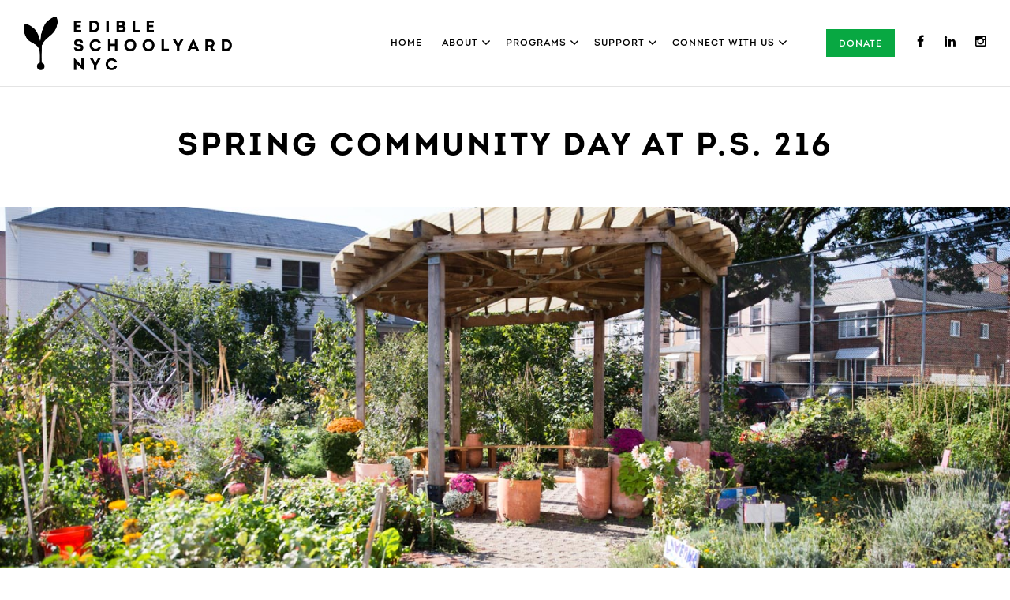

--- FILE ---
content_type: text/html; charset=UTF-8
request_url: https://edibleschoolyardnyc.org/events/spring-bounty-community-event-p-s-216/
body_size: 28116
content:
<!DOCTYPE html>
<!--[if lt IE 7]> <html class="no-js ie lt-ie9 lt-ie8 lt-ie7" lang="en-US"> <![endif]-->
<!--[if IE 7]> <html class="no-js ie lt-ie9 lt-ie8" lang="en-US"> <![endif]-->
<!--[if IE 8]> <html class="no-js ie lt-ie9" lang="en-US"> <![endif]-->
<!--[if IE 9]> <html class="no-js ie ie9" lang="en-US"> <![endif]-->
<!--[if gt IE 9]> <!--><html class="no-js" lang="en-US"> <!--<![endif]-->
	<head>
		<meta charset="utf-8">
		<meta http-equiv="X-UA-Compatible" content="IE=edge,chrome=1"><script type="text/javascript">(window.NREUM||(NREUM={})).init={ajax:{deny_list:["bam.nr-data.net"]},feature_flags:["soft_nav"]};(window.NREUM||(NREUM={})).loader_config={licenseKey:"ae781cab51",applicationID:"15330952",browserID:"15330974"};;/*! For license information please see nr-loader-rum-1.308.0.min.js.LICENSE.txt */
(()=>{var e,t,r={163:(e,t,r)=>{"use strict";r.d(t,{j:()=>E});var n=r(384),i=r(1741);var a=r(2555);r(860).K7.genericEvents;const s="experimental.resources",o="register",c=e=>{if(!e||"string"!=typeof e)return!1;try{document.createDocumentFragment().querySelector(e)}catch{return!1}return!0};var d=r(2614),u=r(944),l=r(8122);const f="[data-nr-mask]",g=e=>(0,l.a)(e,(()=>{const e={feature_flags:[],experimental:{allow_registered_children:!1,resources:!1},mask_selector:"*",block_selector:"[data-nr-block]",mask_input_options:{color:!1,date:!1,"datetime-local":!1,email:!1,month:!1,number:!1,range:!1,search:!1,tel:!1,text:!1,time:!1,url:!1,week:!1,textarea:!1,select:!1,password:!0}};return{ajax:{deny_list:void 0,block_internal:!0,enabled:!0,autoStart:!0},api:{get allow_registered_children(){return e.feature_flags.includes(o)||e.experimental.allow_registered_children},set allow_registered_children(t){e.experimental.allow_registered_children=t},duplicate_registered_data:!1},browser_consent_mode:{enabled:!1},distributed_tracing:{enabled:void 0,exclude_newrelic_header:void 0,cors_use_newrelic_header:void 0,cors_use_tracecontext_headers:void 0,allowed_origins:void 0},get feature_flags(){return e.feature_flags},set feature_flags(t){e.feature_flags=t},generic_events:{enabled:!0,autoStart:!0},harvest:{interval:30},jserrors:{enabled:!0,autoStart:!0},logging:{enabled:!0,autoStart:!0},metrics:{enabled:!0,autoStart:!0},obfuscate:void 0,page_action:{enabled:!0},page_view_event:{enabled:!0,autoStart:!0},page_view_timing:{enabled:!0,autoStart:!0},performance:{capture_marks:!1,capture_measures:!1,capture_detail:!0,resources:{get enabled(){return e.feature_flags.includes(s)||e.experimental.resources},set enabled(t){e.experimental.resources=t},asset_types:[],first_party_domains:[],ignore_newrelic:!0}},privacy:{cookies_enabled:!0},proxy:{assets:void 0,beacon:void 0},session:{expiresMs:d.wk,inactiveMs:d.BB},session_replay:{autoStart:!0,enabled:!1,preload:!1,sampling_rate:10,error_sampling_rate:100,collect_fonts:!1,inline_images:!1,fix_stylesheets:!0,mask_all_inputs:!0,get mask_text_selector(){return e.mask_selector},set mask_text_selector(t){c(t)?e.mask_selector="".concat(t,",").concat(f):""===t||null===t?e.mask_selector=f:(0,u.R)(5,t)},get block_class(){return"nr-block"},get ignore_class(){return"nr-ignore"},get mask_text_class(){return"nr-mask"},get block_selector(){return e.block_selector},set block_selector(t){c(t)?e.block_selector+=",".concat(t):""!==t&&(0,u.R)(6,t)},get mask_input_options(){return e.mask_input_options},set mask_input_options(t){t&&"object"==typeof t?e.mask_input_options={...t,password:!0}:(0,u.R)(7,t)}},session_trace:{enabled:!0,autoStart:!0},soft_navigations:{enabled:!0,autoStart:!0},spa:{enabled:!0,autoStart:!0},ssl:void 0,user_actions:{enabled:!0,elementAttributes:["id","className","tagName","type"]}}})());var p=r(6154),m=r(9324);let h=0;const v={buildEnv:m.F3,distMethod:m.Xs,version:m.xv,originTime:p.WN},b={consented:!1},y={appMetadata:{},get consented(){return this.session?.state?.consent||b.consented},set consented(e){b.consented=e},customTransaction:void 0,denyList:void 0,disabled:!1,harvester:void 0,isolatedBacklog:!1,isRecording:!1,loaderType:void 0,maxBytes:3e4,obfuscator:void 0,onerror:void 0,ptid:void 0,releaseIds:{},session:void 0,timeKeeper:void 0,registeredEntities:[],jsAttributesMetadata:{bytes:0},get harvestCount(){return++h}},_=e=>{const t=(0,l.a)(e,y),r=Object.keys(v).reduce((e,t)=>(e[t]={value:v[t],writable:!1,configurable:!0,enumerable:!0},e),{});return Object.defineProperties(t,r)};var w=r(5701);const x=e=>{const t=e.startsWith("http");e+="/",r.p=t?e:"https://"+e};var R=r(7836),k=r(3241);const A={accountID:void 0,trustKey:void 0,agentID:void 0,licenseKey:void 0,applicationID:void 0,xpid:void 0},S=e=>(0,l.a)(e,A),T=new Set;function E(e,t={},r,s){let{init:o,info:c,loader_config:d,runtime:u={},exposed:l=!0}=t;if(!c){const e=(0,n.pV)();o=e.init,c=e.info,d=e.loader_config}e.init=g(o||{}),e.loader_config=S(d||{}),c.jsAttributes??={},p.bv&&(c.jsAttributes.isWorker=!0),e.info=(0,a.D)(c);const f=e.init,m=[c.beacon,c.errorBeacon];T.has(e.agentIdentifier)||(f.proxy.assets&&(x(f.proxy.assets),m.push(f.proxy.assets)),f.proxy.beacon&&m.push(f.proxy.beacon),e.beacons=[...m],function(e){const t=(0,n.pV)();Object.getOwnPropertyNames(i.W.prototype).forEach(r=>{const n=i.W.prototype[r];if("function"!=typeof n||"constructor"===n)return;let a=t[r];e[r]&&!1!==e.exposed&&"micro-agent"!==e.runtime?.loaderType&&(t[r]=(...t)=>{const n=e[r](...t);return a?a(...t):n})})}(e),(0,n.US)("activatedFeatures",w.B)),u.denyList=[...f.ajax.deny_list||[],...f.ajax.block_internal?m:[]],u.ptid=e.agentIdentifier,u.loaderType=r,e.runtime=_(u),T.has(e.agentIdentifier)||(e.ee=R.ee.get(e.agentIdentifier),e.exposed=l,(0,k.W)({agentIdentifier:e.agentIdentifier,drained:!!w.B?.[e.agentIdentifier],type:"lifecycle",name:"initialize",feature:void 0,data:e.config})),T.add(e.agentIdentifier)}},384:(e,t,r)=>{"use strict";r.d(t,{NT:()=>s,US:()=>u,Zm:()=>o,bQ:()=>d,dV:()=>c,pV:()=>l});var n=r(6154),i=r(1863),a=r(1910);const s={beacon:"bam.nr-data.net",errorBeacon:"bam.nr-data.net"};function o(){return n.gm.NREUM||(n.gm.NREUM={}),void 0===n.gm.newrelic&&(n.gm.newrelic=n.gm.NREUM),n.gm.NREUM}function c(){let e=o();return e.o||(e.o={ST:n.gm.setTimeout,SI:n.gm.setImmediate||n.gm.setInterval,CT:n.gm.clearTimeout,XHR:n.gm.XMLHttpRequest,REQ:n.gm.Request,EV:n.gm.Event,PR:n.gm.Promise,MO:n.gm.MutationObserver,FETCH:n.gm.fetch,WS:n.gm.WebSocket},(0,a.i)(...Object.values(e.o))),e}function d(e,t){let r=o();r.initializedAgents??={},t.initializedAt={ms:(0,i.t)(),date:new Date},r.initializedAgents[e]=t}function u(e,t){o()[e]=t}function l(){return function(){let e=o();const t=e.info||{};e.info={beacon:s.beacon,errorBeacon:s.errorBeacon,...t}}(),function(){let e=o();const t=e.init||{};e.init={...t}}(),c(),function(){let e=o();const t=e.loader_config||{};e.loader_config={...t}}(),o()}},782:(e,t,r)=>{"use strict";r.d(t,{T:()=>n});const n=r(860).K7.pageViewTiming},860:(e,t,r)=>{"use strict";r.d(t,{$J:()=>u,K7:()=>c,P3:()=>d,XX:()=>i,Yy:()=>o,df:()=>a,qY:()=>n,v4:()=>s});const n="events",i="jserrors",a="browser/blobs",s="rum",o="browser/logs",c={ajax:"ajax",genericEvents:"generic_events",jserrors:i,logging:"logging",metrics:"metrics",pageAction:"page_action",pageViewEvent:"page_view_event",pageViewTiming:"page_view_timing",sessionReplay:"session_replay",sessionTrace:"session_trace",softNav:"soft_navigations",spa:"spa"},d={[c.pageViewEvent]:1,[c.pageViewTiming]:2,[c.metrics]:3,[c.jserrors]:4,[c.spa]:5,[c.ajax]:6,[c.sessionTrace]:7,[c.softNav]:8,[c.sessionReplay]:9,[c.logging]:10,[c.genericEvents]:11},u={[c.pageViewEvent]:s,[c.pageViewTiming]:n,[c.ajax]:n,[c.spa]:n,[c.softNav]:n,[c.metrics]:i,[c.jserrors]:i,[c.sessionTrace]:a,[c.sessionReplay]:a,[c.logging]:o,[c.genericEvents]:"ins"}},944:(e,t,r)=>{"use strict";r.d(t,{R:()=>i});var n=r(3241);function i(e,t){"function"==typeof console.debug&&(console.debug("New Relic Warning: https://github.com/newrelic/newrelic-browser-agent/blob/main/docs/warning-codes.md#".concat(e),t),(0,n.W)({agentIdentifier:null,drained:null,type:"data",name:"warn",feature:"warn",data:{code:e,secondary:t}}))}},1687:(e,t,r)=>{"use strict";r.d(t,{Ak:()=>d,Ze:()=>f,x3:()=>u});var n=r(3241),i=r(7836),a=r(3606),s=r(860),o=r(2646);const c={};function d(e,t){const r={staged:!1,priority:s.P3[t]||0};l(e),c[e].get(t)||c[e].set(t,r)}function u(e,t){e&&c[e]&&(c[e].get(t)&&c[e].delete(t),p(e,t,!1),c[e].size&&g(e))}function l(e){if(!e)throw new Error("agentIdentifier required");c[e]||(c[e]=new Map)}function f(e="",t="feature",r=!1){if(l(e),!e||!c[e].get(t)||r)return p(e,t);c[e].get(t).staged=!0,g(e)}function g(e){const t=Array.from(c[e]);t.every(([e,t])=>t.staged)&&(t.sort((e,t)=>e[1].priority-t[1].priority),t.forEach(([t])=>{c[e].delete(t),p(e,t)}))}function p(e,t,r=!0){const s=e?i.ee.get(e):i.ee,c=a.i.handlers;if(!s.aborted&&s.backlog&&c){if((0,n.W)({agentIdentifier:e,type:"lifecycle",name:"drain",feature:t}),r){const e=s.backlog[t],r=c[t];if(r){for(let t=0;e&&t<e.length;++t)m(e[t],r);Object.entries(r).forEach(([e,t])=>{Object.values(t||{}).forEach(t=>{t[0]?.on&&t[0]?.context()instanceof o.y&&t[0].on(e,t[1])})})}}s.isolatedBacklog||delete c[t],s.backlog[t]=null,s.emit("drain-"+t,[])}}function m(e,t){var r=e[1];Object.values(t[r]||{}).forEach(t=>{var r=e[0];if(t[0]===r){var n=t[1],i=e[3],a=e[2];n.apply(i,a)}})}},1738:(e,t,r)=>{"use strict";r.d(t,{U:()=>g,Y:()=>f});var n=r(3241),i=r(9908),a=r(1863),s=r(944),o=r(5701),c=r(3969),d=r(8362),u=r(860),l=r(4261);function f(e,t,r,a){const f=a||r;!f||f[e]&&f[e]!==d.d.prototype[e]||(f[e]=function(){(0,i.p)(c.xV,["API/"+e+"/called"],void 0,u.K7.metrics,r.ee),(0,n.W)({agentIdentifier:r.agentIdentifier,drained:!!o.B?.[r.agentIdentifier],type:"data",name:"api",feature:l.Pl+e,data:{}});try{return t.apply(this,arguments)}catch(e){(0,s.R)(23,e)}})}function g(e,t,r,n,s){const o=e.info;null===r?delete o.jsAttributes[t]:o.jsAttributes[t]=r,(s||null===r)&&(0,i.p)(l.Pl+n,[(0,a.t)(),t,r],void 0,"session",e.ee)}},1741:(e,t,r)=>{"use strict";r.d(t,{W:()=>a});var n=r(944),i=r(4261);class a{#e(e,...t){if(this[e]!==a.prototype[e])return this[e](...t);(0,n.R)(35,e)}addPageAction(e,t){return this.#e(i.hG,e,t)}register(e){return this.#e(i.eY,e)}recordCustomEvent(e,t){return this.#e(i.fF,e,t)}setPageViewName(e,t){return this.#e(i.Fw,e,t)}setCustomAttribute(e,t,r){return this.#e(i.cD,e,t,r)}noticeError(e,t){return this.#e(i.o5,e,t)}setUserId(e,t=!1){return this.#e(i.Dl,e,t)}setApplicationVersion(e){return this.#e(i.nb,e)}setErrorHandler(e){return this.#e(i.bt,e)}addRelease(e,t){return this.#e(i.k6,e,t)}log(e,t){return this.#e(i.$9,e,t)}start(){return this.#e(i.d3)}finished(e){return this.#e(i.BL,e)}recordReplay(){return this.#e(i.CH)}pauseReplay(){return this.#e(i.Tb)}addToTrace(e){return this.#e(i.U2,e)}setCurrentRouteName(e){return this.#e(i.PA,e)}interaction(e){return this.#e(i.dT,e)}wrapLogger(e,t,r){return this.#e(i.Wb,e,t,r)}measure(e,t){return this.#e(i.V1,e,t)}consent(e){return this.#e(i.Pv,e)}}},1863:(e,t,r)=>{"use strict";function n(){return Math.floor(performance.now())}r.d(t,{t:()=>n})},1910:(e,t,r)=>{"use strict";r.d(t,{i:()=>a});var n=r(944);const i=new Map;function a(...e){return e.every(e=>{if(i.has(e))return i.get(e);const t="function"==typeof e?e.toString():"",r=t.includes("[native code]"),a=t.includes("nrWrapper");return r||a||(0,n.R)(64,e?.name||t),i.set(e,r),r})}},2555:(e,t,r)=>{"use strict";r.d(t,{D:()=>o,f:()=>s});var n=r(384),i=r(8122);const a={beacon:n.NT.beacon,errorBeacon:n.NT.errorBeacon,licenseKey:void 0,applicationID:void 0,sa:void 0,queueTime:void 0,applicationTime:void 0,ttGuid:void 0,user:void 0,account:void 0,product:void 0,extra:void 0,jsAttributes:{},userAttributes:void 0,atts:void 0,transactionName:void 0,tNamePlain:void 0};function s(e){try{return!!e.licenseKey&&!!e.errorBeacon&&!!e.applicationID}catch(e){return!1}}const o=e=>(0,i.a)(e,a)},2614:(e,t,r)=>{"use strict";r.d(t,{BB:()=>s,H3:()=>n,g:()=>d,iL:()=>c,tS:()=>o,uh:()=>i,wk:()=>a});const n="NRBA",i="SESSION",a=144e5,s=18e5,o={STARTED:"session-started",PAUSE:"session-pause",RESET:"session-reset",RESUME:"session-resume",UPDATE:"session-update"},c={SAME_TAB:"same-tab",CROSS_TAB:"cross-tab"},d={OFF:0,FULL:1,ERROR:2}},2646:(e,t,r)=>{"use strict";r.d(t,{y:()=>n});class n{constructor(e){this.contextId=e}}},2843:(e,t,r)=>{"use strict";r.d(t,{G:()=>a,u:()=>i});var n=r(3878);function i(e,t=!1,r,i){(0,n.DD)("visibilitychange",function(){if(t)return void("hidden"===document.visibilityState&&e());e(document.visibilityState)},r,i)}function a(e,t,r){(0,n.sp)("pagehide",e,t,r)}},3241:(e,t,r)=>{"use strict";r.d(t,{W:()=>a});var n=r(6154);const i="newrelic";function a(e={}){try{n.gm.dispatchEvent(new CustomEvent(i,{detail:e}))}catch(e){}}},3606:(e,t,r)=>{"use strict";r.d(t,{i:()=>a});var n=r(9908);a.on=s;var i=a.handlers={};function a(e,t,r,a){s(a||n.d,i,e,t,r)}function s(e,t,r,i,a){a||(a="feature"),e||(e=n.d);var s=t[a]=t[a]||{};(s[r]=s[r]||[]).push([e,i])}},3878:(e,t,r)=>{"use strict";function n(e,t){return{capture:e,passive:!1,signal:t}}function i(e,t,r=!1,i){window.addEventListener(e,t,n(r,i))}function a(e,t,r=!1,i){document.addEventListener(e,t,n(r,i))}r.d(t,{DD:()=>a,jT:()=>n,sp:()=>i})},3969:(e,t,r)=>{"use strict";r.d(t,{TZ:()=>n,XG:()=>o,rs:()=>i,xV:()=>s,z_:()=>a});const n=r(860).K7.metrics,i="sm",a="cm",s="storeSupportabilityMetrics",o="storeEventMetrics"},4234:(e,t,r)=>{"use strict";r.d(t,{W:()=>a});var n=r(7836),i=r(1687);class a{constructor(e,t){this.agentIdentifier=e,this.ee=n.ee.get(e),this.featureName=t,this.blocked=!1}deregisterDrain(){(0,i.x3)(this.agentIdentifier,this.featureName)}}},4261:(e,t,r)=>{"use strict";r.d(t,{$9:()=>d,BL:()=>o,CH:()=>g,Dl:()=>_,Fw:()=>y,PA:()=>h,Pl:()=>n,Pv:()=>k,Tb:()=>l,U2:()=>a,V1:()=>R,Wb:()=>x,bt:()=>b,cD:()=>v,d3:()=>w,dT:()=>c,eY:()=>p,fF:()=>f,hG:()=>i,k6:()=>s,nb:()=>m,o5:()=>u});const n="api-",i="addPageAction",a="addToTrace",s="addRelease",o="finished",c="interaction",d="log",u="noticeError",l="pauseReplay",f="recordCustomEvent",g="recordReplay",p="register",m="setApplicationVersion",h="setCurrentRouteName",v="setCustomAttribute",b="setErrorHandler",y="setPageViewName",_="setUserId",w="start",x="wrapLogger",R="measure",k="consent"},5289:(e,t,r)=>{"use strict";r.d(t,{GG:()=>s,Qr:()=>c,sB:()=>o});var n=r(3878),i=r(6389);function a(){return"undefined"==typeof document||"complete"===document.readyState}function s(e,t){if(a())return e();const r=(0,i.J)(e),s=setInterval(()=>{a()&&(clearInterval(s),r())},500);(0,n.sp)("load",r,t)}function o(e){if(a())return e();(0,n.DD)("DOMContentLoaded",e)}function c(e){if(a())return e();(0,n.sp)("popstate",e)}},5607:(e,t,r)=>{"use strict";r.d(t,{W:()=>n});const n=(0,r(9566).bz)()},5701:(e,t,r)=>{"use strict";r.d(t,{B:()=>a,t:()=>s});var n=r(3241);const i=new Set,a={};function s(e,t){const r=t.agentIdentifier;a[r]??={},e&&"object"==typeof e&&(i.has(r)||(t.ee.emit("rumresp",[e]),a[r]=e,i.add(r),(0,n.W)({agentIdentifier:r,loaded:!0,drained:!0,type:"lifecycle",name:"load",feature:void 0,data:e})))}},6154:(e,t,r)=>{"use strict";r.d(t,{OF:()=>c,RI:()=>i,WN:()=>u,bv:()=>a,eN:()=>l,gm:()=>s,mw:()=>o,sb:()=>d});var n=r(1863);const i="undefined"!=typeof window&&!!window.document,a="undefined"!=typeof WorkerGlobalScope&&("undefined"!=typeof self&&self instanceof WorkerGlobalScope&&self.navigator instanceof WorkerNavigator||"undefined"!=typeof globalThis&&globalThis instanceof WorkerGlobalScope&&globalThis.navigator instanceof WorkerNavigator),s=i?window:"undefined"!=typeof WorkerGlobalScope&&("undefined"!=typeof self&&self instanceof WorkerGlobalScope&&self||"undefined"!=typeof globalThis&&globalThis instanceof WorkerGlobalScope&&globalThis),o=Boolean("hidden"===s?.document?.visibilityState),c=/iPad|iPhone|iPod/.test(s.navigator?.userAgent),d=c&&"undefined"==typeof SharedWorker,u=((()=>{const e=s.navigator?.userAgent?.match(/Firefox[/\s](\d+\.\d+)/);Array.isArray(e)&&e.length>=2&&e[1]})(),Date.now()-(0,n.t)()),l=()=>"undefined"!=typeof PerformanceNavigationTiming&&s?.performance?.getEntriesByType("navigation")?.[0]?.responseStart},6389:(e,t,r)=>{"use strict";function n(e,t=500,r={}){const n=r?.leading||!1;let i;return(...r)=>{n&&void 0===i&&(e.apply(this,r),i=setTimeout(()=>{i=clearTimeout(i)},t)),n||(clearTimeout(i),i=setTimeout(()=>{e.apply(this,r)},t))}}function i(e){let t=!1;return(...r)=>{t||(t=!0,e.apply(this,r))}}r.d(t,{J:()=>i,s:()=>n})},6630:(e,t,r)=>{"use strict";r.d(t,{T:()=>n});const n=r(860).K7.pageViewEvent},7699:(e,t,r)=>{"use strict";r.d(t,{It:()=>a,KC:()=>o,No:()=>i,qh:()=>s});var n=r(860);const i=16e3,a=1e6,s="SESSION_ERROR",o={[n.K7.logging]:!0,[n.K7.genericEvents]:!1,[n.K7.jserrors]:!1,[n.K7.ajax]:!1}},7836:(e,t,r)=>{"use strict";r.d(t,{P:()=>o,ee:()=>c});var n=r(384),i=r(8990),a=r(2646),s=r(5607);const o="nr@context:".concat(s.W),c=function e(t,r){var n={},s={},u={},l=!1;try{l=16===r.length&&d.initializedAgents?.[r]?.runtime.isolatedBacklog}catch(e){}var f={on:p,addEventListener:p,removeEventListener:function(e,t){var r=n[e];if(!r)return;for(var i=0;i<r.length;i++)r[i]===t&&r.splice(i,1)},emit:function(e,r,n,i,a){!1!==a&&(a=!0);if(c.aborted&&!i)return;t&&a&&t.emit(e,r,n);var o=g(n);m(e).forEach(e=>{e.apply(o,r)});var d=v()[s[e]];d&&d.push([f,e,r,o]);return o},get:h,listeners:m,context:g,buffer:function(e,t){const r=v();if(t=t||"feature",f.aborted)return;Object.entries(e||{}).forEach(([e,n])=>{s[n]=t,t in r||(r[t]=[])})},abort:function(){f._aborted=!0,Object.keys(f.backlog).forEach(e=>{delete f.backlog[e]})},isBuffering:function(e){return!!v()[s[e]]},debugId:r,backlog:l?{}:t&&"object"==typeof t.backlog?t.backlog:{},isolatedBacklog:l};return Object.defineProperty(f,"aborted",{get:()=>{let e=f._aborted||!1;return e||(t&&(e=t.aborted),e)}}),f;function g(e){return e&&e instanceof a.y?e:e?(0,i.I)(e,o,()=>new a.y(o)):new a.y(o)}function p(e,t){n[e]=m(e).concat(t)}function m(e){return n[e]||[]}function h(t){return u[t]=u[t]||e(f,t)}function v(){return f.backlog}}(void 0,"globalEE"),d=(0,n.Zm)();d.ee||(d.ee=c)},8122:(e,t,r)=>{"use strict";r.d(t,{a:()=>i});var n=r(944);function i(e,t){try{if(!e||"object"!=typeof e)return(0,n.R)(3);if(!t||"object"!=typeof t)return(0,n.R)(4);const r=Object.create(Object.getPrototypeOf(t),Object.getOwnPropertyDescriptors(t)),a=0===Object.keys(r).length?e:r;for(let s in a)if(void 0!==e[s])try{if(null===e[s]){r[s]=null;continue}Array.isArray(e[s])&&Array.isArray(t[s])?r[s]=Array.from(new Set([...e[s],...t[s]])):"object"==typeof e[s]&&"object"==typeof t[s]?r[s]=i(e[s],t[s]):r[s]=e[s]}catch(e){r[s]||(0,n.R)(1,e)}return r}catch(e){(0,n.R)(2,e)}}},8362:(e,t,r)=>{"use strict";r.d(t,{d:()=>a});var n=r(9566),i=r(1741);class a extends i.W{agentIdentifier=(0,n.LA)(16)}},8374:(e,t,r)=>{r.nc=(()=>{try{return document?.currentScript?.nonce}catch(e){}return""})()},8990:(e,t,r)=>{"use strict";r.d(t,{I:()=>i});var n=Object.prototype.hasOwnProperty;function i(e,t,r){if(n.call(e,t))return e[t];var i=r();if(Object.defineProperty&&Object.keys)try{return Object.defineProperty(e,t,{value:i,writable:!0,enumerable:!1}),i}catch(e){}return e[t]=i,i}},9324:(e,t,r)=>{"use strict";r.d(t,{F3:()=>i,Xs:()=>a,xv:()=>n});const n="1.308.0",i="PROD",a="CDN"},9566:(e,t,r)=>{"use strict";r.d(t,{LA:()=>o,bz:()=>s});var n=r(6154);const i="xxxxxxxx-xxxx-4xxx-yxxx-xxxxxxxxxxxx";function a(e,t){return e?15&e[t]:16*Math.random()|0}function s(){const e=n.gm?.crypto||n.gm?.msCrypto;let t,r=0;return e&&e.getRandomValues&&(t=e.getRandomValues(new Uint8Array(30))),i.split("").map(e=>"x"===e?a(t,r++).toString(16):"y"===e?(3&a()|8).toString(16):e).join("")}function o(e){const t=n.gm?.crypto||n.gm?.msCrypto;let r,i=0;t&&t.getRandomValues&&(r=t.getRandomValues(new Uint8Array(e)));const s=[];for(var o=0;o<e;o++)s.push(a(r,i++).toString(16));return s.join("")}},9908:(e,t,r)=>{"use strict";r.d(t,{d:()=>n,p:()=>i});var n=r(7836).ee.get("handle");function i(e,t,r,i,a){a?(a.buffer([e],i),a.emit(e,t,r)):(n.buffer([e],i),n.emit(e,t,r))}}},n={};function i(e){var t=n[e];if(void 0!==t)return t.exports;var a=n[e]={exports:{}};return r[e](a,a.exports,i),a.exports}i.m=r,i.d=(e,t)=>{for(var r in t)i.o(t,r)&&!i.o(e,r)&&Object.defineProperty(e,r,{enumerable:!0,get:t[r]})},i.f={},i.e=e=>Promise.all(Object.keys(i.f).reduce((t,r)=>(i.f[r](e,t),t),[])),i.u=e=>"nr-rum-1.308.0.min.js",i.o=(e,t)=>Object.prototype.hasOwnProperty.call(e,t),e={},t="NRBA-1.308.0.PROD:",i.l=(r,n,a,s)=>{if(e[r])e[r].push(n);else{var o,c;if(void 0!==a)for(var d=document.getElementsByTagName("script"),u=0;u<d.length;u++){var l=d[u];if(l.getAttribute("src")==r||l.getAttribute("data-webpack")==t+a){o=l;break}}if(!o){c=!0;var f={296:"sha512-+MIMDsOcckGXa1EdWHqFNv7P+JUkd5kQwCBr3KE6uCvnsBNUrdSt4a/3/L4j4TxtnaMNjHpza2/erNQbpacJQA=="};(o=document.createElement("script")).charset="utf-8",i.nc&&o.setAttribute("nonce",i.nc),o.setAttribute("data-webpack",t+a),o.src=r,0!==o.src.indexOf(window.location.origin+"/")&&(o.crossOrigin="anonymous"),f[s]&&(o.integrity=f[s])}e[r]=[n];var g=(t,n)=>{o.onerror=o.onload=null,clearTimeout(p);var i=e[r];if(delete e[r],o.parentNode&&o.parentNode.removeChild(o),i&&i.forEach(e=>e(n)),t)return t(n)},p=setTimeout(g.bind(null,void 0,{type:"timeout",target:o}),12e4);o.onerror=g.bind(null,o.onerror),o.onload=g.bind(null,o.onload),c&&document.head.appendChild(o)}},i.r=e=>{"undefined"!=typeof Symbol&&Symbol.toStringTag&&Object.defineProperty(e,Symbol.toStringTag,{value:"Module"}),Object.defineProperty(e,"__esModule",{value:!0})},i.p="https://js-agent.newrelic.com/",(()=>{var e={374:0,840:0};i.f.j=(t,r)=>{var n=i.o(e,t)?e[t]:void 0;if(0!==n)if(n)r.push(n[2]);else{var a=new Promise((r,i)=>n=e[t]=[r,i]);r.push(n[2]=a);var s=i.p+i.u(t),o=new Error;i.l(s,r=>{if(i.o(e,t)&&(0!==(n=e[t])&&(e[t]=void 0),n)){var a=r&&("load"===r.type?"missing":r.type),s=r&&r.target&&r.target.src;o.message="Loading chunk "+t+" failed: ("+a+": "+s+")",o.name="ChunkLoadError",o.type=a,o.request=s,n[1](o)}},"chunk-"+t,t)}};var t=(t,r)=>{var n,a,[s,o,c]=r,d=0;if(s.some(t=>0!==e[t])){for(n in o)i.o(o,n)&&(i.m[n]=o[n]);if(c)c(i)}for(t&&t(r);d<s.length;d++)a=s[d],i.o(e,a)&&e[a]&&e[a][0](),e[a]=0},r=self["webpackChunk:NRBA-1.308.0.PROD"]=self["webpackChunk:NRBA-1.308.0.PROD"]||[];r.forEach(t.bind(null,0)),r.push=t.bind(null,r.push.bind(r))})(),(()=>{"use strict";i(8374);var e=i(8362),t=i(860);const r=Object.values(t.K7);var n=i(163);var a=i(9908),s=i(1863),o=i(4261),c=i(1738);var d=i(1687),u=i(4234),l=i(5289),f=i(6154),g=i(944),p=i(384);const m=e=>f.RI&&!0===e?.privacy.cookies_enabled;function h(e){return!!(0,p.dV)().o.MO&&m(e)&&!0===e?.session_trace.enabled}var v=i(6389),b=i(7699);class y extends u.W{constructor(e,t){super(e.agentIdentifier,t),this.agentRef=e,this.abortHandler=void 0,this.featAggregate=void 0,this.loadedSuccessfully=void 0,this.onAggregateImported=new Promise(e=>{this.loadedSuccessfully=e}),this.deferred=Promise.resolve(),!1===e.init[this.featureName].autoStart?this.deferred=new Promise((t,r)=>{this.ee.on("manual-start-all",(0,v.J)(()=>{(0,d.Ak)(e.agentIdentifier,this.featureName),t()}))}):(0,d.Ak)(e.agentIdentifier,t)}importAggregator(e,t,r={}){if(this.featAggregate)return;const n=async()=>{let n;await this.deferred;try{if(m(e.init)){const{setupAgentSession:t}=await i.e(296).then(i.bind(i,3305));n=t(e)}}catch(e){(0,g.R)(20,e),this.ee.emit("internal-error",[e]),(0,a.p)(b.qh,[e],void 0,this.featureName,this.ee)}try{if(!this.#t(this.featureName,n,e.init))return(0,d.Ze)(this.agentIdentifier,this.featureName),void this.loadedSuccessfully(!1);const{Aggregate:i}=await t();this.featAggregate=new i(e,r),e.runtime.harvester.initializedAggregates.push(this.featAggregate),this.loadedSuccessfully(!0)}catch(e){(0,g.R)(34,e),this.abortHandler?.(),(0,d.Ze)(this.agentIdentifier,this.featureName,!0),this.loadedSuccessfully(!1),this.ee&&this.ee.abort()}};f.RI?(0,l.GG)(()=>n(),!0):n()}#t(e,r,n){if(this.blocked)return!1;switch(e){case t.K7.sessionReplay:return h(n)&&!!r;case t.K7.sessionTrace:return!!r;default:return!0}}}var _=i(6630),w=i(2614),x=i(3241);class R extends y{static featureName=_.T;constructor(e){var t;super(e,_.T),this.setupInspectionEvents(e.agentIdentifier),t=e,(0,c.Y)(o.Fw,function(e,r){"string"==typeof e&&("/"!==e.charAt(0)&&(e="/"+e),t.runtime.customTransaction=(r||"http://custom.transaction")+e,(0,a.p)(o.Pl+o.Fw,[(0,s.t)()],void 0,void 0,t.ee))},t),this.importAggregator(e,()=>i.e(296).then(i.bind(i,3943)))}setupInspectionEvents(e){const t=(t,r)=>{t&&(0,x.W)({agentIdentifier:e,timeStamp:t.timeStamp,loaded:"complete"===t.target.readyState,type:"window",name:r,data:t.target.location+""})};(0,l.sB)(e=>{t(e,"DOMContentLoaded")}),(0,l.GG)(e=>{t(e,"load")}),(0,l.Qr)(e=>{t(e,"navigate")}),this.ee.on(w.tS.UPDATE,(t,r)=>{(0,x.W)({agentIdentifier:e,type:"lifecycle",name:"session",data:r})})}}class k extends e.d{constructor(e){var t;(super(),f.gm)?(this.features={},(0,p.bQ)(this.agentIdentifier,this),this.desiredFeatures=new Set(e.features||[]),this.desiredFeatures.add(R),(0,n.j)(this,e,e.loaderType||"agent"),t=this,(0,c.Y)(o.cD,function(e,r,n=!1){if("string"==typeof e){if(["string","number","boolean"].includes(typeof r)||null===r)return(0,c.U)(t,e,r,o.cD,n);(0,g.R)(40,typeof r)}else(0,g.R)(39,typeof e)},t),function(e){(0,c.Y)(o.Dl,function(t,r=!1){if("string"!=typeof t&&null!==t)return void(0,g.R)(41,typeof t);const n=e.info.jsAttributes["enduser.id"];r&&null!=n&&n!==t?(0,a.p)(o.Pl+"setUserIdAndResetSession",[t],void 0,"session",e.ee):(0,c.U)(e,"enduser.id",t,o.Dl,!0)},e)}(this),function(e){(0,c.Y)(o.nb,function(t){if("string"==typeof t||null===t)return(0,c.U)(e,"application.version",t,o.nb,!1);(0,g.R)(42,typeof t)},e)}(this),function(e){(0,c.Y)(o.d3,function(){e.ee.emit("manual-start-all")},e)}(this),function(e){(0,c.Y)(o.Pv,function(t=!0){if("boolean"==typeof t){if((0,a.p)(o.Pl+o.Pv,[t],void 0,"session",e.ee),e.runtime.consented=t,t){const t=e.features.page_view_event;t.onAggregateImported.then(e=>{const r=t.featAggregate;e&&!r.sentRum&&r.sendRum()})}}else(0,g.R)(65,typeof t)},e)}(this),this.run()):(0,g.R)(21)}get config(){return{info:this.info,init:this.init,loader_config:this.loader_config,runtime:this.runtime}}get api(){return this}run(){try{const e=function(e){const t={};return r.forEach(r=>{t[r]=!!e[r]?.enabled}),t}(this.init),n=[...this.desiredFeatures];n.sort((e,r)=>t.P3[e.featureName]-t.P3[r.featureName]),n.forEach(r=>{if(!e[r.featureName]&&r.featureName!==t.K7.pageViewEvent)return;if(r.featureName===t.K7.spa)return void(0,g.R)(67);const n=function(e){switch(e){case t.K7.ajax:return[t.K7.jserrors];case t.K7.sessionTrace:return[t.K7.ajax,t.K7.pageViewEvent];case t.K7.sessionReplay:return[t.K7.sessionTrace];case t.K7.pageViewTiming:return[t.K7.pageViewEvent];default:return[]}}(r.featureName).filter(e=>!(e in this.features));n.length>0&&(0,g.R)(36,{targetFeature:r.featureName,missingDependencies:n}),this.features[r.featureName]=new r(this)})}catch(e){(0,g.R)(22,e);for(const e in this.features)this.features[e].abortHandler?.();const t=(0,p.Zm)();delete t.initializedAgents[this.agentIdentifier]?.features,delete this.sharedAggregator;return t.ee.get(this.agentIdentifier).abort(),!1}}}var A=i(2843),S=i(782);class T extends y{static featureName=S.T;constructor(e){super(e,S.T),f.RI&&((0,A.u)(()=>(0,a.p)("docHidden",[(0,s.t)()],void 0,S.T,this.ee),!0),(0,A.G)(()=>(0,a.p)("winPagehide",[(0,s.t)()],void 0,S.T,this.ee)),this.importAggregator(e,()=>i.e(296).then(i.bind(i,2117))))}}var E=i(3969);class I extends y{static featureName=E.TZ;constructor(e){super(e,E.TZ),f.RI&&document.addEventListener("securitypolicyviolation",e=>{(0,a.p)(E.xV,["Generic/CSPViolation/Detected"],void 0,this.featureName,this.ee)}),this.importAggregator(e,()=>i.e(296).then(i.bind(i,9623)))}}new k({features:[R,T,I],loaderType:"lite"})})()})();</script>
<script type="text/javascript">
/* <![CDATA[ */
var gform;gform||(document.addEventListener("gform_main_scripts_loaded",function(){gform.scriptsLoaded=!0}),document.addEventListener("gform/theme/scripts_loaded",function(){gform.themeScriptsLoaded=!0}),window.addEventListener("DOMContentLoaded",function(){gform.domLoaded=!0}),gform={domLoaded:!1,scriptsLoaded:!1,themeScriptsLoaded:!1,isFormEditor:()=>"function"==typeof InitializeEditor,callIfLoaded:function(o){return!(!gform.domLoaded||!gform.scriptsLoaded||!gform.themeScriptsLoaded&&!gform.isFormEditor()||(gform.isFormEditor()&&console.warn("The use of gform.initializeOnLoaded() is deprecated in the form editor context and will be removed in Gravity Forms 3.1."),o(),0))},initializeOnLoaded:function(o){gform.callIfLoaded(o)||(document.addEventListener("gform_main_scripts_loaded",()=>{gform.scriptsLoaded=!0,gform.callIfLoaded(o)}),document.addEventListener("gform/theme/scripts_loaded",()=>{gform.themeScriptsLoaded=!0,gform.callIfLoaded(o)}),window.addEventListener("DOMContentLoaded",()=>{gform.domLoaded=!0,gform.callIfLoaded(o)}))},hooks:{action:{},filter:{}},addAction:function(o,r,e,t){gform.addHook("action",o,r,e,t)},addFilter:function(o,r,e,t){gform.addHook("filter",o,r,e,t)},doAction:function(o){gform.doHook("action",o,arguments)},applyFilters:function(o){return gform.doHook("filter",o,arguments)},removeAction:function(o,r){gform.removeHook("action",o,r)},removeFilter:function(o,r,e){gform.removeHook("filter",o,r,e)},addHook:function(o,r,e,t,n){null==gform.hooks[o][r]&&(gform.hooks[o][r]=[]);var d=gform.hooks[o][r];null==n&&(n=r+"_"+d.length),gform.hooks[o][r].push({tag:n,callable:e,priority:t=null==t?10:t})},doHook:function(r,o,e){var t;if(e=Array.prototype.slice.call(e,1),null!=gform.hooks[r][o]&&((o=gform.hooks[r][o]).sort(function(o,r){return o.priority-r.priority}),o.forEach(function(o){"function"!=typeof(t=o.callable)&&(t=window[t]),"action"==r?t.apply(null,e):e[0]=t.apply(null,e)})),"filter"==r)return e[0]},removeHook:function(o,r,t,n){var e;null!=gform.hooks[o][r]&&(e=(e=gform.hooks[o][r]).filter(function(o,r,e){return!!(null!=n&&n!=o.tag||null!=t&&t!=o.priority)}),gform.hooks[o][r]=e)}});
/* ]]> */
</script>

		<meta name="viewport" content="width=device-width, initial-scale=1.0, maximum-scale=1.0, user-scalable=no">

		<link rel="apple-touch-icon" sizes="57x57" href="https://edibleschoolyardnyc.org/wp-content/themes/edibleschoolyard/assets/img/favicons/apple-touch-icon-57x57.png?v=NmmgkdppKA">
		<link rel="apple-touch-icon" sizes="60x60" href="https://edibleschoolyardnyc.org/wp-content/themes/edibleschoolyard/assets/img/favicons/apple-touch-icon-60x60.png?v=NmmgkdppKA">
		<link rel="apple-touch-icon" sizes="72x72" href="https://edibleschoolyardnyc.org/wp-content/themes/edibleschoolyard/assets/img/favicons/apple-touch-icon-72x72.png?v=NmmgkdppKA">
		<link rel="apple-touch-icon" sizes="76x76" href="https://edibleschoolyardnyc.org/wp-content/themes/edibleschoolyard/assets/img/favicons/apple-touch-icon-76x76.png?v=NmmgkdppKA">
		<link rel="apple-touch-icon" sizes="114x114" href="https://edibleschoolyardnyc.org/wp-content/themes/edibleschoolyard/assets/img/favicons/apple-touch-icon-114x114.png?v=NmmgkdppKA">
		<link rel="apple-touch-icon" sizes="120x120" href="https://edibleschoolyardnyc.org/wp-content/themes/edibleschoolyard/assets/img/favicons/apple-touch-icon-120x120.png?v=NmmgkdppKA">
		<link rel="apple-touch-icon" sizes="144x144" href="https://edibleschoolyardnyc.org/wp-content/themes/edibleschoolyard/assets/img/favicons/apple-touch-icon-144x144.png?v=NmmgkdppKA">
		<link rel="apple-touch-icon" sizes="152x152" href="https://edibleschoolyardnyc.org/wp-content/themes/edibleschoolyard/assets/img/favicons/apple-touch-icon-152x152.png?v=NmmgkdppKA">
		<link rel="apple-touch-icon" sizes="180x180" href="https://edibleschoolyardnyc.org/wp-content/themes/edibleschoolyard/assets/img/favicons/apple-touch-icon-180x180.png?v=NmmgkdppKA">
		<link rel="icon" type="image/png" href="https://edibleschoolyardnyc.org/wp-content/themes/edibleschoolyard/assets/img/favicons/favicon-32x32.png?v=NmmgkdppKA" sizes="32x32">
		<link rel="icon" type="image/png" href="https://edibleschoolyardnyc.org/wp-content/themes/edibleschoolyard/assets/img/favicons/favicon-194x194.png?v=NmmgkdppKA" sizes="194x194">
		<link rel="icon" type="image/png" href="https://edibleschoolyardnyc.org/wp-content/themes/edibleschoolyard/assets/img/favicons/favicon-96x96.png?v=NmmgkdppKA" sizes="96x96">
		<link rel="icon" type="image/png" href="https://edibleschoolyardnyc.org/wp-content/themes/edibleschoolyard/assets/img/favicons/android-chrome-192x192.png?v=NmmgkdppKA" sizes="192x192">
		<link rel="icon" type="image/png" href="https://edibleschoolyardnyc.org/wp-content/themes/edibleschoolyard/assets/img/favicons/favicon-16x16.png?v=NmmgkdppKA" sizes="16x16">
		<link rel="manifest" href="https://edibleschoolyardnyc.org/wp-content/themes/edibleschoolyard/assets/img/favicons/manifest.json?v=NmmgkdppKA">
		<link rel="mask-icon" href="https://edibleschoolyardnyc.org/wp-content/themes/edibleschoolyard/assets/img/favicons/safari-pinned-tab.svg?v=NmmgkdppKA" color="#08a842">
		<link rel="shortcut icon" href="https://edibleschoolyardnyc.org/wp-content/themes/edibleschoolyard/assets/img/favicons/favicon.ico?v=NmmgkdppKA">
		<meta name="apple-mobile-web-app-title" content="Edible Schoolyard">
		<meta name="application-name" content="Edible Schoolyard">
		<meta name="msapplication-TileColor" content="#08a842">
		<meta name="msapplication-TileImage" content="https://edibleschoolyardnyc.org/wp-content/themes/edibleschoolyard/assets/img/favicons/mstile-144x144.png?v=NmmgkdppKA">
		<meta name="theme-color" content="#ffffff">
		<meta name="msapplication-config" content="https://edibleschoolyardnyc.org/wp-content/themes/edibleschoolyard/assets/img/favicons/browserconfig.xml" />
		
		<meta name='robots' content='index, follow, max-image-preview:large, max-snippet:-1, max-video-preview:-1' />
	<style>img:is([sizes="auto" i], [sizes^="auto," i]) { contain-intrinsic-size: 3000px 1500px }</style>
	
	<!-- This site is optimized with the Yoast SEO plugin v25.4 - https://yoast.com/wordpress/plugins/seo/ -->
	<title>Spring Community Day at P.S. 216 - Edible Schoolyard NYC</title>
	<meta name="description" content="This is a free event open to the public. There will also be a plant sale with funds going towards a student-designed plant tunnel! No RSVP needed - Just" />
	<link rel="canonical" href="https://edibleschoolyardnyc.org/events/spring-bounty-community-event-p-s-216/" />
	<meta property="og:locale" content="en_US" />
	<meta property="og:type" content="article" />
	<meta property="og:title" content="Spring Community Day at P.S. 216 - Edible Schoolyard NYC" />
	<meta property="og:description" content="This is a free event open to the public. There will also be a plant sale with funds going towards a student-designed plant tunnel! No RSVP needed - Just" />
	<meta property="og:url" content="https://edibleschoolyardnyc.org/events/spring-bounty-community-event-p-s-216/" />
	<meta property="og:site_name" content="Edible Schoolyard NYC" />
	<meta property="article:modified_time" content="2018-05-16T17:10:40+00:00" />
	<meta name="twitter:card" content="summary_large_image" />
	<script type="application/ld+json" class="yoast-schema-graph">{"@context":"https://schema.org","@graph":[{"@type":"WebPage","@id":"https://edibleschoolyardnyc.org/events/spring-bounty-community-event-p-s-216/","url":"https://edibleschoolyardnyc.org/events/spring-bounty-community-event-p-s-216/","name":"Spring Community Day at P.S. 216 - Edible Schoolyard NYC","isPartOf":{"@id":"https://www.edibleschoolyardnyc.org/#website"},"datePublished":"2018-05-16T15:25:14+00:00","dateModified":"2018-05-16T17:10:40+00:00","description":"This is a free event open to the public. There will also be a plant sale with funds going towards a student-designed plant tunnel! No RSVP needed - Just","breadcrumb":{"@id":"https://edibleschoolyardnyc.org/events/spring-bounty-community-event-p-s-216/#breadcrumb"},"inLanguage":"en-US","potentialAction":[{"@type":"ReadAction","target":["https://edibleschoolyardnyc.org/events/spring-bounty-community-event-p-s-216/"]}]},{"@type":"BreadcrumbList","@id":"https://edibleschoolyardnyc.org/events/spring-bounty-community-event-p-s-216/#breadcrumb","itemListElement":[{"@type":"ListItem","position":1,"name":"Home","item":"https://www.edibleschoolyardnyc.org/"},{"@type":"ListItem","position":2,"name":"Spring Community Day at P.S. 216"}]},{"@type":"WebSite","@id":"https://www.edibleschoolyardnyc.org/#website","url":"https://www.edibleschoolyardnyc.org/","name":"Edible Schoolyard NYC","description":"","potentialAction":[{"@type":"SearchAction","target":{"@type":"EntryPoint","urlTemplate":"https://www.edibleschoolyardnyc.org/?s={search_term_string}"},"query-input":{"@type":"PropertyValueSpecification","valueRequired":true,"valueName":"search_term_string"}}],"inLanguage":"en-US"}]}</script>
	<!-- / Yoast SEO plugin. -->


<link rel='dns-prefetch' href='//edibleschoolyardnyc.org' />
<link rel='dns-prefetch' href='//maps.googleapis.com' />
<link rel='dns-prefetch' href='//maxcdn.bootstrapcdn.com' />
<script type="text/javascript">
/* <![CDATA[ */
window._wpemojiSettings = {"baseUrl":"https:\/\/s.w.org\/images\/core\/emoji\/15.1.0\/72x72\/","ext":".png","svgUrl":"https:\/\/s.w.org\/images\/core\/emoji\/15.1.0\/svg\/","svgExt":".svg","source":{"concatemoji":"https:\/\/edibleschoolyardnyc.org\/wp-includes\/js\/wp-emoji-release.min.js?ver=6.8.1"}};
/*! This file is auto-generated */
!function(i,n){var o,s,e;function c(e){try{var t={supportTests:e,timestamp:(new Date).valueOf()};sessionStorage.setItem(o,JSON.stringify(t))}catch(e){}}function p(e,t,n){e.clearRect(0,0,e.canvas.width,e.canvas.height),e.fillText(t,0,0);var t=new Uint32Array(e.getImageData(0,0,e.canvas.width,e.canvas.height).data),r=(e.clearRect(0,0,e.canvas.width,e.canvas.height),e.fillText(n,0,0),new Uint32Array(e.getImageData(0,0,e.canvas.width,e.canvas.height).data));return t.every(function(e,t){return e===r[t]})}function u(e,t,n){switch(t){case"flag":return n(e,"\ud83c\udff3\ufe0f\u200d\u26a7\ufe0f","\ud83c\udff3\ufe0f\u200b\u26a7\ufe0f")?!1:!n(e,"\ud83c\uddfa\ud83c\uddf3","\ud83c\uddfa\u200b\ud83c\uddf3")&&!n(e,"\ud83c\udff4\udb40\udc67\udb40\udc62\udb40\udc65\udb40\udc6e\udb40\udc67\udb40\udc7f","\ud83c\udff4\u200b\udb40\udc67\u200b\udb40\udc62\u200b\udb40\udc65\u200b\udb40\udc6e\u200b\udb40\udc67\u200b\udb40\udc7f");case"emoji":return!n(e,"\ud83d\udc26\u200d\ud83d\udd25","\ud83d\udc26\u200b\ud83d\udd25")}return!1}function f(e,t,n){var r="undefined"!=typeof WorkerGlobalScope&&self instanceof WorkerGlobalScope?new OffscreenCanvas(300,150):i.createElement("canvas"),a=r.getContext("2d",{willReadFrequently:!0}),o=(a.textBaseline="top",a.font="600 32px Arial",{});return e.forEach(function(e){o[e]=t(a,e,n)}),o}function t(e){var t=i.createElement("script");t.src=e,t.defer=!0,i.head.appendChild(t)}"undefined"!=typeof Promise&&(o="wpEmojiSettingsSupports",s=["flag","emoji"],n.supports={everything:!0,everythingExceptFlag:!0},e=new Promise(function(e){i.addEventListener("DOMContentLoaded",e,{once:!0})}),new Promise(function(t){var n=function(){try{var e=JSON.parse(sessionStorage.getItem(o));if("object"==typeof e&&"number"==typeof e.timestamp&&(new Date).valueOf()<e.timestamp+604800&&"object"==typeof e.supportTests)return e.supportTests}catch(e){}return null}();if(!n){if("undefined"!=typeof Worker&&"undefined"!=typeof OffscreenCanvas&&"undefined"!=typeof URL&&URL.createObjectURL&&"undefined"!=typeof Blob)try{var e="postMessage("+f.toString()+"("+[JSON.stringify(s),u.toString(),p.toString()].join(",")+"));",r=new Blob([e],{type:"text/javascript"}),a=new Worker(URL.createObjectURL(r),{name:"wpTestEmojiSupports"});return void(a.onmessage=function(e){c(n=e.data),a.terminate(),t(n)})}catch(e){}c(n=f(s,u,p))}t(n)}).then(function(e){for(var t in e)n.supports[t]=e[t],n.supports.everything=n.supports.everything&&n.supports[t],"flag"!==t&&(n.supports.everythingExceptFlag=n.supports.everythingExceptFlag&&n.supports[t]);n.supports.everythingExceptFlag=n.supports.everythingExceptFlag&&!n.supports.flag,n.DOMReady=!1,n.readyCallback=function(){n.DOMReady=!0}}).then(function(){return e}).then(function(){var e;n.supports.everything||(n.readyCallback(),(e=n.source||{}).concatemoji?t(e.concatemoji):e.wpemoji&&e.twemoji&&(t(e.twemoji),t(e.wpemoji)))}))}((window,document),window._wpemojiSettings);
/* ]]> */
</script>
<style id='wp-emoji-styles-inline-css' type='text/css'>

	img.wp-smiley, img.emoji {
		display: inline !important;
		border: none !important;
		box-shadow: none !important;
		height: 1em !important;
		width: 1em !important;
		margin: 0 0.07em !important;
		vertical-align: -0.1em !important;
		background: none !important;
		padding: 0 !important;
	}
</style>
<link rel='stylesheet' id='wp-block-library-css' href='https://edibleschoolyardnyc.org/wp-includes/css/dist/block-library/style.min.css?ver=6.8.1' type='text/css' media='all' />
<style id='classic-theme-styles-inline-css' type='text/css'>
/*! This file is auto-generated */
.wp-block-button__link{color:#fff;background-color:#32373c;border-radius:9999px;box-shadow:none;text-decoration:none;padding:calc(.667em + 2px) calc(1.333em + 2px);font-size:1.125em}.wp-block-file__button{background:#32373c;color:#fff;text-decoration:none}
</style>
<style id='global-styles-inline-css' type='text/css'>
:root{--wp--preset--aspect-ratio--square: 1;--wp--preset--aspect-ratio--4-3: 4/3;--wp--preset--aspect-ratio--3-4: 3/4;--wp--preset--aspect-ratio--3-2: 3/2;--wp--preset--aspect-ratio--2-3: 2/3;--wp--preset--aspect-ratio--16-9: 16/9;--wp--preset--aspect-ratio--9-16: 9/16;--wp--preset--color--black: #000000;--wp--preset--color--cyan-bluish-gray: #abb8c3;--wp--preset--color--white: #ffffff;--wp--preset--color--pale-pink: #f78da7;--wp--preset--color--vivid-red: #cf2e2e;--wp--preset--color--luminous-vivid-orange: #ff6900;--wp--preset--color--luminous-vivid-amber: #fcb900;--wp--preset--color--light-green-cyan: #7bdcb5;--wp--preset--color--vivid-green-cyan: #00d084;--wp--preset--color--pale-cyan-blue: #8ed1fc;--wp--preset--color--vivid-cyan-blue: #0693e3;--wp--preset--color--vivid-purple: #9b51e0;--wp--preset--gradient--vivid-cyan-blue-to-vivid-purple: linear-gradient(135deg,rgba(6,147,227,1) 0%,rgb(155,81,224) 100%);--wp--preset--gradient--light-green-cyan-to-vivid-green-cyan: linear-gradient(135deg,rgb(122,220,180) 0%,rgb(0,208,130) 100%);--wp--preset--gradient--luminous-vivid-amber-to-luminous-vivid-orange: linear-gradient(135deg,rgba(252,185,0,1) 0%,rgba(255,105,0,1) 100%);--wp--preset--gradient--luminous-vivid-orange-to-vivid-red: linear-gradient(135deg,rgba(255,105,0,1) 0%,rgb(207,46,46) 100%);--wp--preset--gradient--very-light-gray-to-cyan-bluish-gray: linear-gradient(135deg,rgb(238,238,238) 0%,rgb(169,184,195) 100%);--wp--preset--gradient--cool-to-warm-spectrum: linear-gradient(135deg,rgb(74,234,220) 0%,rgb(151,120,209) 20%,rgb(207,42,186) 40%,rgb(238,44,130) 60%,rgb(251,105,98) 80%,rgb(254,248,76) 100%);--wp--preset--gradient--blush-light-purple: linear-gradient(135deg,rgb(255,206,236) 0%,rgb(152,150,240) 100%);--wp--preset--gradient--blush-bordeaux: linear-gradient(135deg,rgb(254,205,165) 0%,rgb(254,45,45) 50%,rgb(107,0,62) 100%);--wp--preset--gradient--luminous-dusk: linear-gradient(135deg,rgb(255,203,112) 0%,rgb(199,81,192) 50%,rgb(65,88,208) 100%);--wp--preset--gradient--pale-ocean: linear-gradient(135deg,rgb(255,245,203) 0%,rgb(182,227,212) 50%,rgb(51,167,181) 100%);--wp--preset--gradient--electric-grass: linear-gradient(135deg,rgb(202,248,128) 0%,rgb(113,206,126) 100%);--wp--preset--gradient--midnight: linear-gradient(135deg,rgb(2,3,129) 0%,rgb(40,116,252) 100%);--wp--preset--font-size--small: 13px;--wp--preset--font-size--medium: 20px;--wp--preset--font-size--large: 36px;--wp--preset--font-size--x-large: 42px;--wp--preset--spacing--20: 0.44rem;--wp--preset--spacing--30: 0.67rem;--wp--preset--spacing--40: 1rem;--wp--preset--spacing--50: 1.5rem;--wp--preset--spacing--60: 2.25rem;--wp--preset--spacing--70: 3.38rem;--wp--preset--spacing--80: 5.06rem;--wp--preset--shadow--natural: 6px 6px 9px rgba(0, 0, 0, 0.2);--wp--preset--shadow--deep: 12px 12px 50px rgba(0, 0, 0, 0.4);--wp--preset--shadow--sharp: 6px 6px 0px rgba(0, 0, 0, 0.2);--wp--preset--shadow--outlined: 6px 6px 0px -3px rgba(255, 255, 255, 1), 6px 6px rgba(0, 0, 0, 1);--wp--preset--shadow--crisp: 6px 6px 0px rgba(0, 0, 0, 1);}:where(.is-layout-flex){gap: 0.5em;}:where(.is-layout-grid){gap: 0.5em;}body .is-layout-flex{display: flex;}.is-layout-flex{flex-wrap: wrap;align-items: center;}.is-layout-flex > :is(*, div){margin: 0;}body .is-layout-grid{display: grid;}.is-layout-grid > :is(*, div){margin: 0;}:where(.wp-block-columns.is-layout-flex){gap: 2em;}:where(.wp-block-columns.is-layout-grid){gap: 2em;}:where(.wp-block-post-template.is-layout-flex){gap: 1.25em;}:where(.wp-block-post-template.is-layout-grid){gap: 1.25em;}.has-black-color{color: var(--wp--preset--color--black) !important;}.has-cyan-bluish-gray-color{color: var(--wp--preset--color--cyan-bluish-gray) !important;}.has-white-color{color: var(--wp--preset--color--white) !important;}.has-pale-pink-color{color: var(--wp--preset--color--pale-pink) !important;}.has-vivid-red-color{color: var(--wp--preset--color--vivid-red) !important;}.has-luminous-vivid-orange-color{color: var(--wp--preset--color--luminous-vivid-orange) !important;}.has-luminous-vivid-amber-color{color: var(--wp--preset--color--luminous-vivid-amber) !important;}.has-light-green-cyan-color{color: var(--wp--preset--color--light-green-cyan) !important;}.has-vivid-green-cyan-color{color: var(--wp--preset--color--vivid-green-cyan) !important;}.has-pale-cyan-blue-color{color: var(--wp--preset--color--pale-cyan-blue) !important;}.has-vivid-cyan-blue-color{color: var(--wp--preset--color--vivid-cyan-blue) !important;}.has-vivid-purple-color{color: var(--wp--preset--color--vivid-purple) !important;}.has-black-background-color{background-color: var(--wp--preset--color--black) !important;}.has-cyan-bluish-gray-background-color{background-color: var(--wp--preset--color--cyan-bluish-gray) !important;}.has-white-background-color{background-color: var(--wp--preset--color--white) !important;}.has-pale-pink-background-color{background-color: var(--wp--preset--color--pale-pink) !important;}.has-vivid-red-background-color{background-color: var(--wp--preset--color--vivid-red) !important;}.has-luminous-vivid-orange-background-color{background-color: var(--wp--preset--color--luminous-vivid-orange) !important;}.has-luminous-vivid-amber-background-color{background-color: var(--wp--preset--color--luminous-vivid-amber) !important;}.has-light-green-cyan-background-color{background-color: var(--wp--preset--color--light-green-cyan) !important;}.has-vivid-green-cyan-background-color{background-color: var(--wp--preset--color--vivid-green-cyan) !important;}.has-pale-cyan-blue-background-color{background-color: var(--wp--preset--color--pale-cyan-blue) !important;}.has-vivid-cyan-blue-background-color{background-color: var(--wp--preset--color--vivid-cyan-blue) !important;}.has-vivid-purple-background-color{background-color: var(--wp--preset--color--vivid-purple) !important;}.has-black-border-color{border-color: var(--wp--preset--color--black) !important;}.has-cyan-bluish-gray-border-color{border-color: var(--wp--preset--color--cyan-bluish-gray) !important;}.has-white-border-color{border-color: var(--wp--preset--color--white) !important;}.has-pale-pink-border-color{border-color: var(--wp--preset--color--pale-pink) !important;}.has-vivid-red-border-color{border-color: var(--wp--preset--color--vivid-red) !important;}.has-luminous-vivid-orange-border-color{border-color: var(--wp--preset--color--luminous-vivid-orange) !important;}.has-luminous-vivid-amber-border-color{border-color: var(--wp--preset--color--luminous-vivid-amber) !important;}.has-light-green-cyan-border-color{border-color: var(--wp--preset--color--light-green-cyan) !important;}.has-vivid-green-cyan-border-color{border-color: var(--wp--preset--color--vivid-green-cyan) !important;}.has-pale-cyan-blue-border-color{border-color: var(--wp--preset--color--pale-cyan-blue) !important;}.has-vivid-cyan-blue-border-color{border-color: var(--wp--preset--color--vivid-cyan-blue) !important;}.has-vivid-purple-border-color{border-color: var(--wp--preset--color--vivid-purple) !important;}.has-vivid-cyan-blue-to-vivid-purple-gradient-background{background: var(--wp--preset--gradient--vivid-cyan-blue-to-vivid-purple) !important;}.has-light-green-cyan-to-vivid-green-cyan-gradient-background{background: var(--wp--preset--gradient--light-green-cyan-to-vivid-green-cyan) !important;}.has-luminous-vivid-amber-to-luminous-vivid-orange-gradient-background{background: var(--wp--preset--gradient--luminous-vivid-amber-to-luminous-vivid-orange) !important;}.has-luminous-vivid-orange-to-vivid-red-gradient-background{background: var(--wp--preset--gradient--luminous-vivid-orange-to-vivid-red) !important;}.has-very-light-gray-to-cyan-bluish-gray-gradient-background{background: var(--wp--preset--gradient--very-light-gray-to-cyan-bluish-gray) !important;}.has-cool-to-warm-spectrum-gradient-background{background: var(--wp--preset--gradient--cool-to-warm-spectrum) !important;}.has-blush-light-purple-gradient-background{background: var(--wp--preset--gradient--blush-light-purple) !important;}.has-blush-bordeaux-gradient-background{background: var(--wp--preset--gradient--blush-bordeaux) !important;}.has-luminous-dusk-gradient-background{background: var(--wp--preset--gradient--luminous-dusk) !important;}.has-pale-ocean-gradient-background{background: var(--wp--preset--gradient--pale-ocean) !important;}.has-electric-grass-gradient-background{background: var(--wp--preset--gradient--electric-grass) !important;}.has-midnight-gradient-background{background: var(--wp--preset--gradient--midnight) !important;}.has-small-font-size{font-size: var(--wp--preset--font-size--small) !important;}.has-medium-font-size{font-size: var(--wp--preset--font-size--medium) !important;}.has-large-font-size{font-size: var(--wp--preset--font-size--large) !important;}.has-x-large-font-size{font-size: var(--wp--preset--font-size--x-large) !important;}
:where(.wp-block-post-template.is-layout-flex){gap: 1.25em;}:where(.wp-block-post-template.is-layout-grid){gap: 1.25em;}
:where(.wp-block-columns.is-layout-flex){gap: 2em;}:where(.wp-block-columns.is-layout-grid){gap: 2em;}
:root :where(.wp-block-pullquote){font-size: 1.5em;line-height: 1.6;}
</style>
<link rel='stylesheet' id='font-awesome-css' href='https://maxcdn.bootstrapcdn.com/font-awesome/4.5.0/css/font-awesome.min.css?ver=6.8.1' type='text/css' media='all' />
<link rel='stylesheet' id='esyny-css' href='https://edibleschoolyardnyc.org/wp-content/themes/edibleschoolyard/assets/css/main.min.css?ver=e767a3' type='text/css' media='all' />
		<script type="text/javascript">
			// add js class right away, preventing flash of content
			if (document.documentElement.classList) {
				document.documentElement.classList.add('js');
				document.documentElement.classList.remove('no-js');
			} else {
				document.documentElement.className = document.documentElement.className.replace(/(^|\s+)no-js(\s+|$)/, '$1js$1');
			}
		</script>
				<script type="text/javascript" src="https://code.jquery.com/jquery-3.7.1.min.js" id="jquery-core-js"></script>
<script type="text/javascript" src="https://edibleschoolyardnyc.org/wp-includes/js/jquery/jquery-migrate.min.js?ver=3.4.1" id="jquery-migrate-js"></script>
<link rel="https://api.w.org/" href="https://edibleschoolyardnyc.org/wp-json/" /><link rel="EditURI" type="application/rsd+xml" title="RSD" href="https://edibleschoolyardnyc.org/xmlrpc.php?rsd" />
<meta name="generator" content="WordPress 6.8.1" />
<link rel='shortlink' href='https://edibleschoolyardnyc.org/?p=7031' />
<link rel="alternate" title="oEmbed (JSON)" type="application/json+oembed" href="https://edibleschoolyardnyc.org/wp-json/oembed/1.0/embed?url=https%3A%2F%2Fedibleschoolyardnyc.org%2Fevents%2Fspring-bounty-community-event-p-s-216%2F" />
<link rel="alternate" title="oEmbed (XML)" type="text/xml+oembed" href="https://edibleschoolyardnyc.org/wp-json/oembed/1.0/embed?url=https%3A%2F%2Fedibleschoolyardnyc.org%2Fevents%2Fspring-bounty-community-event-p-s-216%2F&#038;format=xml" />

		<link rel="pingback" href="https://edibleschoolyardnyc.org/xmlrpc.php" />
		<script type="text/javascript">
			var dataLayer = [];
		</script>
	</head>

	<body
		class="wp-singular event-template-default single single-event postid-7031 wp-theme-edibleschoolyard"		data-module-init="animation"
	    		    data-fade-all="true"
			>

		<!-- Google Tag Manager -->
	<noscript><iframe src="//www.googletagmanager.com/ns.html?id=GTM-5JVZZB"
	                  height="0" width="0" style="display:none;visibility:hidden"></iframe></noscript>
	<script>(function(w,d,s,l,i){w[l]=w[l]||[];w[l].push({'gtm.start':
			new Date().getTime(),event:'gtm.js'});var f=d.getElementsByTagName(s)[0],
	                                                  j=d.createElement(s),dl=l!='dataLayer'?'&l='+l:'';j.async=true;j.src=
			'//www.googletagmanager.com/gtm.js?id='+i+dl;f.parentNode.insertBefore(j,f);
		})(window,document,'script','dataLayer','GTM-5JVZZB');</script>
	<!-- End Google Tag Manager -->
		
	<nav class="nav" data-module-init="nav">
	<div class="panels">
		<div class="main-panel">

			<div class="primary-wrapper">
				<ul id="menu-primary-menu" class="nav__menu nav__primary"><li id="menu-item-40" class="menu-item menu-item-type-post_type menu-item-object-page menu-item-home menu-item-40 nav__item"><a href="https://edibleschoolyardnyc.org/">Home</a></li>
<li id="menu-item-41" class="menu-item menu-item-type-post_type menu-item-object-page menu-item-has-children menu-item-41 nav__item"><a href="https://edibleschoolyardnyc.org/about/">About</a>
<ul class="sub-menu">
	<li id="menu-item-53" class="menu-item menu-item-type-post_type menu-item-object-page menu-item-53 nav__item"><a href="https://edibleschoolyardnyc.org/about/">About Us</a></li>
	<li id="menu-item-48" class="menu-item menu-item-type-post_type menu-item-object-page menu-item-48 nav__item"><a href="https://edibleschoolyardnyc.org/our-approach/">Our Approach</a></li>
	<li id="menu-item-14339" class="menu-item menu-item-type-post_type menu-item-object-page menu-item-14339 nav__item"><a href="https://edibleschoolyardnyc.org/impact/">Impact</a></li>
	<li id="menu-item-112178" class="menu-item menu-item-type-post_type menu-item-object-page menu-item-112178 nav__item"><a href="https://edibleschoolyardnyc.org/share-advocate/">Advocacy</a></li>
	<li id="menu-item-442" class="menu-item menu-item-type-post_type menu-item-object-page menu-item-has-children menu-item-442 nav__item"><a href="https://edibleschoolyardnyc.org/team/">Team</a>
	<ul class="sub-menu">
		<li id="menu-item-112177" class="menu-item menu-item-type-post_type menu-item-object-page menu-item-112177 nav__item"><a href="https://edibleschoolyardnyc.org/team/">Team</a></li>
		<li id="menu-item-54" class="menu-item menu-item-type-post_type menu-item-object-page menu-item-54 nav__item"><a href="https://edibleschoolyardnyc.org/board/">Board</a></li>
		<li id="menu-item-8458" class="menu-item menu-item-type-post_type menu-item-object-page menu-item-8458 nav__item"><a href="https://edibleschoolyardnyc.org/about/associate-board/">Associate Board</a></li>
		<li id="menu-item-45" class="menu-item menu-item-type-post_type menu-item-object-page menu-item-45 nav__item"><a href="https://edibleschoolyardnyc.org/friends/">Friends</a></li>
	</ul>
</li>
	<li id="menu-item-7814" class="menu-item menu-item-type-post_type menu-item-object-page current_page_parent menu-item-7814 nav__item"><a href="https://edibleschoolyardnyc.org/press/">News</a></li>
</ul>
</li>
<li id="menu-item-112853" class="menu-item menu-item-type-post_type menu-item-object-page menu-item-has-children menu-item-112853 nav__item"><a href="https://edibleschoolyardnyc.org/programs/">Programs</a>
<ul class="sub-menu">
	<li id="menu-item-112189" class="menu-item menu-item-type-post_type menu-item-object-page menu-item-112189 nav__item"><a href="https://edibleschoolyardnyc.org/programs/">What We Do</a></li>
	<li id="menu-item-112183" class="menu-item menu-item-type-custom menu-item-object-custom menu-item-has-children menu-item-112183 nav__item"><a href="https://edibleschoolyardnyc.org/in-schools">In Schools</a>
	<ul class="sub-menu">
		<li id="menu-item-539" class="menu-item menu-item-type-post_type menu-item-object-page menu-item-539 nav__item"><a href="https://edibleschoolyardnyc.org/programs/professional-development/">Professional Development</a></li>
	</ul>
</li>
	<li id="menu-item-112187" class="menu-item menu-item-type-custom menu-item-object-custom menu-item-has-children menu-item-112187 nav__item"><a href="https://https://edibleschoolyardnyc.org/programs/at-home">At Home</a>
	<ul class="sub-menu">
		<li id="menu-item-11576" class="nav__item--green menu-item menu-item-type-post_type_archive menu-item-object-resources menu-item-11576 nav__item"><a href="https://edibleschoolyardnyc.org/resources/">Edible at Home</a></li>
		<li id="menu-item-112188" class="menu-item menu-item-type-post_type menu-item-object-page menu-item-112188 nav__item"><a href="https://edibleschoolyardnyc.org/educators/resources/">Resources</a></li>
	</ul>
</li>
	<li id="menu-item-544" class="menu-item menu-item-type-post_type menu-item-object-page menu-item-has-children menu-item-544 nav__item"><a href="https://edibleschoolyardnyc.org/educators/">For Educators</a>
	<ul class="sub-menu">
		<li id="menu-item-586" class="menu-item menu-item-type-post_type menu-item-object-page menu-item-586 nav__item"><a href="https://edibleschoolyardnyc.org/educators/">Professional Development Workshops</a></li>
		<li id="menu-item-545" class="menu-item menu-item-type-post_type menu-item-object-page menu-item-545 nav__item"><a href="https://edibleschoolyardnyc.org/educators/curriculum/">Download Our Curriculum</a></li>
		<li id="menu-item-546" class="menu-item menu-item-type-post_type menu-item-object-page menu-item-546 nav__item"><a href="https://edibleschoolyardnyc.org/educators/resources/">Additional Resources</a></li>
	</ul>
</li>
</ul>
</li>
<li id="menu-item-46" class="menu-item menu-item-type-post_type menu-item-object-page menu-item-has-children menu-item-46 nav__item"><a href="https://edibleschoolyardnyc.org/get-involved/">Support</a>
<ul class="sub-menu">
	<li id="menu-item-112241" class="menu-item menu-item-type-post_type menu-item-object-page menu-item-112241 nav__item"><a href="https://edibleschoolyardnyc.org/donate/">Donate</a></li>
	<li id="menu-item-112211" class="menu-item menu-item-type-post_type menu-item-object-page menu-item-112211 nav__item"><a href="https://edibleschoolyardnyc.org/get-involved/">Get Involved</a></li>
	<li id="menu-item-12626" class="menu-item menu-item-type-post_type menu-item-object-page menu-item-12626 nav__item"><a href="https://edibleschoolyardnyc.org/get-involved/volunteering/">Volunteer</a></li>
	<li id="menu-item-112168" class="menu-item menu-item-type-post_type menu-item-object-page menu-item-112168 nav__item"><a href="https://edibleschoolyardnyc.org/donate/support-a-fundraiser/">Support a fundraiser</a></li>
	<li id="menu-item-112190" class="menu-item menu-item-type-post_type menu-item-object-page menu-item-112190 nav__item"><a href="https://edibleschoolyardnyc.org/donate/fundraise-for-esynyc/">Create a fundraiser</a></li>
	<li id="menu-item-166939" class="menu-item menu-item-type-post_type menu-item-object-page menu-item-166939 nav__item"><a href="https://edibleschoolyardnyc.org/donate/run-for-esynyc/">Run for ESYNYC</a></li>
	<li id="menu-item-112169" class="menu-item menu-item-type-custom menu-item-object-custom menu-item-has-children menu-item-112169 nav__item"><a href="https://www.esynycshop.org/">Shop</a>
	<ul class="sub-menu">
		<li id="menu-item-112170" class="menu-item menu-item-type-custom menu-item-object-custom menu-item-112170 nav__item"><a href="https://www.esynycshop.org/">Merch</a></li>
		<li id="menu-item-13310" class="menu-item menu-item-type-post_type menu-item-object-page menu-item-13310 nav__item"><a href="https://edibleschoolyardnyc.org/digital-cookbook/">Cookbook</a></li>
	</ul>
</li>
</ul>
</li>
<li id="menu-item-112171" class="menu-item menu-item-type-post_type menu-item-object-page menu-item-has-children menu-item-112171 nav__item"><a href="https://edibleschoolyardnyc.org/events/">Connect With Us</a>
<ul class="sub-menu">
	<li id="menu-item-112172" class="menu-item menu-item-type-post_type menu-item-object-page menu-item-112172 nav__item"><a href="https://edibleschoolyardnyc.org/contact-us/">Contact Us</a></li>
	<li id="menu-item-7820" class="menu-item menu-item-type-post_type menu-item-object-page menu-item-7820 nav__item"><a href="https://edibleschoolyardnyc.org/events/">Events</a></li>
	<li id="menu-item-112174" class="menu-item menu-item-type-post_type menu-item-object-page menu-item-112174 nav__item"><a href="https://edibleschoolyardnyc.org/get-involved/volunteering/">Volunteer</a></li>
	<li id="menu-item-112175" class="menu-item menu-item-type-post_type menu-item-object-page menu-item-112175 nav__item"><a href="https://edibleschoolyardnyc.org/careers/">Careers</a></li>
	<li id="menu-item-112176" class="menu-item menu-item-type-post_type menu-item-object-page current_page_parent menu-item-112176 nav__item"><a href="https://edibleschoolyardnyc.org/press/">News</a></li>
</ul>
</li>
</ul>			</div>

			<ul id="menu-secondary-menu" class="nav__menu nav__secondary"><li id="menu-item-55" class="menu-item menu-item-type-post_type menu-item-object-page menu-item-55 nav__item"><a href="https://edibleschoolyardnyc.org/careers/">Careers</a></li>
<li id="menu-item-57" class="menu-item menu-item-type-post_type menu-item-object-page menu-item-57 nav__item"><a href="https://edibleschoolyardnyc.org/?page_id=23">Come See Us</a></li>
<li id="menu-item-56" class="menu-item menu-item-type-post_type menu-item-object-page current_page_parent menu-item-56 nav__item"><a href="https://edibleschoolyardnyc.org/press/">Press</a></li>
<li id="menu-item-166967" class="menu-item menu-item-type-post_type menu-item-object-page menu-item-166967 nav__item"><a href="https://edibleschoolyardnyc.org/financial-information/">Financial Information</a></li>
<li id="menu-item-58" class="menu-item menu-item-type-post_type menu-item-object-page menu-item-58 nav__item"><a href="https://edibleschoolyardnyc.org/contact-us/">Contact Us</a></li>
</ul>
			<ul class="navbar__menu social-icons">
				<li class="social-icon"
	><a target="_blank" href="https://www.facebook.com/esynyc/"
	><i class="fa fa-facebook"></i
	></a
></li
><li class="social-icon"
	><a target="_blank" href="https://www.linkedin.com/company/edible-schoolyard-nyc"
	><i class="fa fa-linkedin"></i
	></a
></li
><li class="social-icon"
	><a target="_blank" href="https://www.instagram.com/esynyc/"
	><i class="fa fa-instagram"></i
	></a
></li
>			</ul>
		</div>
		<div class="sub-panel">
		</div>
	</div>
</nav>

	<header class="header  " data-module-init="header">
		<div class="header-container">
		<div class="header__wrapper">
			<a class="header__logo logo" href="https://edibleschoolyardnyc.org">Edible Schoolyard NYC</a>
			<nav class="header__nav"><ul id="menu-primary-menu-1" class="header__menu"><li class="menu-item menu-item-type-post_type menu-item-object-page menu-item-home menu-item-40 nav__item"><a href="https://edibleschoolyardnyc.org/">Home</a></li>
<li class="menu-item menu-item-type-post_type menu-item-object-page menu-item-has-children menu-item-41 nav__item"><a href="https://edibleschoolyardnyc.org/about/">About</a>
<ul class="sub-menu">
	<li class="menu-item menu-item-type-post_type menu-item-object-page menu-item-53 nav__item"><a href="https://edibleschoolyardnyc.org/about/">About Us</a></li>
	<li class="menu-item menu-item-type-post_type menu-item-object-page menu-item-48 nav__item"><a href="https://edibleschoolyardnyc.org/our-approach/">Our Approach</a></li>
	<li class="menu-item menu-item-type-post_type menu-item-object-page menu-item-14339 nav__item"><a href="https://edibleschoolyardnyc.org/impact/">Impact</a></li>
	<li class="menu-item menu-item-type-post_type menu-item-object-page menu-item-112178 nav__item"><a href="https://edibleschoolyardnyc.org/share-advocate/">Advocacy</a></li>
	<li class="menu-item menu-item-type-post_type menu-item-object-page menu-item-has-children menu-item-442 nav__item"><a href="https://edibleschoolyardnyc.org/team/">Team</a>
	<ul class="sub-menu">
		<li class="menu-item menu-item-type-post_type menu-item-object-page menu-item-112177 nav__item"><a href="https://edibleschoolyardnyc.org/team/">Team</a></li>
		<li class="menu-item menu-item-type-post_type menu-item-object-page menu-item-54 nav__item"><a href="https://edibleschoolyardnyc.org/board/">Board</a></li>
		<li class="menu-item menu-item-type-post_type menu-item-object-page menu-item-8458 nav__item"><a href="https://edibleschoolyardnyc.org/about/associate-board/">Associate Board</a></li>
		<li class="menu-item menu-item-type-post_type menu-item-object-page menu-item-45 nav__item"><a href="https://edibleschoolyardnyc.org/friends/">Friends</a></li>
	</ul>
</li>
	<li class="menu-item menu-item-type-post_type menu-item-object-page current_page_parent menu-item-7814 nav__item"><a href="https://edibleschoolyardnyc.org/press/">News</a></li>
</ul>
</li>
<li class="menu-item menu-item-type-post_type menu-item-object-page menu-item-has-children menu-item-112853 nav__item"><a href="https://edibleschoolyardnyc.org/programs/">Programs</a>
<ul class="sub-menu">
	<li class="menu-item menu-item-type-post_type menu-item-object-page menu-item-112189 nav__item"><a href="https://edibleschoolyardnyc.org/programs/">What We Do</a></li>
	<li class="menu-item menu-item-type-custom menu-item-object-custom menu-item-has-children menu-item-112183 nav__item"><a href="https://edibleschoolyardnyc.org/in-schools">In Schools</a>
	<ul class="sub-menu">
		<li class="menu-item menu-item-type-post_type menu-item-object-page menu-item-539 nav__item"><a href="https://edibleschoolyardnyc.org/programs/professional-development/">Professional Development</a></li>
	</ul>
</li>
	<li class="menu-item menu-item-type-custom menu-item-object-custom menu-item-has-children menu-item-112187 nav__item"><a href="https://https://edibleschoolyardnyc.org/programs/at-home">At Home</a>
	<ul class="sub-menu">
		<li class="nav__item--green menu-item menu-item-type-post_type_archive menu-item-object-resources menu-item-11576 nav__item"><a href="https://edibleschoolyardnyc.org/resources/">Edible at Home</a></li>
		<li class="menu-item menu-item-type-post_type menu-item-object-page menu-item-112188 nav__item"><a href="https://edibleschoolyardnyc.org/educators/resources/">Resources</a></li>
	</ul>
</li>
	<li class="menu-item menu-item-type-post_type menu-item-object-page menu-item-has-children menu-item-544 nav__item"><a href="https://edibleschoolyardnyc.org/educators/">For Educators</a>
	<ul class="sub-menu">
		<li class="menu-item menu-item-type-post_type menu-item-object-page menu-item-586 nav__item"><a href="https://edibleschoolyardnyc.org/educators/">Professional Development Workshops</a></li>
		<li class="menu-item menu-item-type-post_type menu-item-object-page menu-item-545 nav__item"><a href="https://edibleschoolyardnyc.org/educators/curriculum/">Download Our Curriculum</a></li>
		<li class="menu-item menu-item-type-post_type menu-item-object-page menu-item-546 nav__item"><a href="https://edibleschoolyardnyc.org/educators/resources/">Additional Resources</a></li>
	</ul>
</li>
</ul>
</li>
<li class="menu-item menu-item-type-post_type menu-item-object-page menu-item-has-children menu-item-46 nav__item"><a href="https://edibleschoolyardnyc.org/get-involved/">Support</a>
<ul class="sub-menu">
	<li class="menu-item menu-item-type-post_type menu-item-object-page menu-item-112241 nav__item"><a href="https://edibleschoolyardnyc.org/donate/">Donate</a></li>
	<li class="menu-item menu-item-type-post_type menu-item-object-page menu-item-112211 nav__item"><a href="https://edibleschoolyardnyc.org/get-involved/">Get Involved</a></li>
	<li class="menu-item menu-item-type-post_type menu-item-object-page menu-item-12626 nav__item"><a href="https://edibleschoolyardnyc.org/get-involved/volunteering/">Volunteer</a></li>
	<li class="menu-item menu-item-type-post_type menu-item-object-page menu-item-112168 nav__item"><a href="https://edibleschoolyardnyc.org/donate/support-a-fundraiser/">Support a fundraiser</a></li>
	<li class="menu-item menu-item-type-post_type menu-item-object-page menu-item-112190 nav__item"><a href="https://edibleschoolyardnyc.org/donate/fundraise-for-esynyc/">Create a fundraiser</a></li>
	<li class="menu-item menu-item-type-post_type menu-item-object-page menu-item-166939 nav__item"><a href="https://edibleschoolyardnyc.org/donate/run-for-esynyc/">Run for ESYNYC</a></li>
	<li class="menu-item menu-item-type-custom menu-item-object-custom menu-item-has-children menu-item-112169 nav__item"><a href="https://www.esynycshop.org/">Shop</a>
	<ul class="sub-menu">
		<li class="menu-item menu-item-type-custom menu-item-object-custom menu-item-112170 nav__item"><a href="https://www.esynycshop.org/">Merch</a></li>
		<li class="menu-item menu-item-type-post_type menu-item-object-page menu-item-13310 nav__item"><a href="https://edibleschoolyardnyc.org/digital-cookbook/">Cookbook</a></li>
	</ul>
</li>
</ul>
</li>
<li class="menu-item menu-item-type-post_type menu-item-object-page menu-item-has-children menu-item-112171 nav__item"><a href="https://edibleschoolyardnyc.org/events/">Connect With Us</a>
<ul class="sub-menu">
	<li class="menu-item menu-item-type-post_type menu-item-object-page menu-item-112172 nav__item"><a href="https://edibleschoolyardnyc.org/contact-us/">Contact Us</a></li>
	<li class="menu-item menu-item-type-post_type menu-item-object-page menu-item-7820 nav__item"><a href="https://edibleschoolyardnyc.org/events/">Events</a></li>
	<li class="menu-item menu-item-type-post_type menu-item-object-page menu-item-112174 nav__item"><a href="https://edibleschoolyardnyc.org/get-involved/volunteering/">Volunteer</a></li>
	<li class="menu-item menu-item-type-post_type menu-item-object-page menu-item-112175 nav__item"><a href="https://edibleschoolyardnyc.org/careers/">Careers</a></li>
	<li class="menu-item menu-item-type-post_type menu-item-object-page current_page_parent menu-item-112176 nav__item"><a href="https://edibleschoolyardnyc.org/press/">News</a></li>
</ul>
</li>
</ul></nav>			<div class="header__cta">
				<a href="https://www.edibleschoolyardnyc.org/donate/" class="button button--green">Donate</a
				><ul class="social-icons header__social-icons">
					<li class="social-icon"
	><a target="_blank" href="https://www.facebook.com/esynyc/"
	><i class="fa fa-facebook"></i
	></a
></li
><li class="social-icon"
	><a target="_blank" href="https://www.linkedin.com/company/edible-schoolyard-nyc"
	><i class="fa fa-linkedin"></i
	></a
></li
><li class="social-icon"
	><a target="_blank" href="https://www.instagram.com/esynyc/"
	><i class="fa fa-instagram"></i
	></a
></li
>				</ul>
			</div>
			<div class="header__nav-trigger">
				<div class="nav-trigger">
					<span class="nav-trigger__bar nav-trigger__bar--top"></span>
					<span class="nav-trigger__bar nav-trigger__bar--middle"></span>
					<span class="nav-trigger__bar nav-trigger__bar--bottom"></span>
					<span class="nav-trigger__label">Menu</span>
				</div>
			</div>
		</div>
	</div>
</header>

	<div class="main-wrapper ">
		<main class="main-content">

	<article class="article">
		<section class="content-header content-header--event">
	<div class="container">
		<h1 class="content-header__title">Spring Community Day at P.S. 216</h1>
	</div>

		<style type="text/css">.hero__slide-image-0 { background-image: url("https://edibleschoolyardnyc.org/wp-content/uploads/2016/01/garden_flowers-1024x683.jpg"); }
@media (min-width: 481px) { .hero__slide-image-0 { background-image: url("https://edibleschoolyardnyc.org/wp-content/uploads/2016/01/garden_flowers.jpg"); } }
@media (min-width: 769px) { .hero__slide-image-0 { background-image: url("https://edibleschoolyardnyc.org/wp-content/uploads/2016/01/garden_flowers.jpg"); } }
</style><section class="hero content-header__hero"  data-module-init="hero">
			<div class="hero__slide hero__slide-image-0">
					</div>
	</section>

	<div class="container">
					<div class="content-header__intro">
				<p>Join us at P.S. 216 for a spring bounty community event. There will be games, tastings, a bouncy castle, face painting, and more! </p>
			</div>
		
					<div class="content-header__date">
				Saturday, May 19, 2018									&#183;
					1 to 4pm							</div>
		
					<div class="content-header__address">P.S. 216 Arturo Toscanini<br />
350 Avenue X<br />
Brooklyn, NY 11223</div>

							<div class="content-header__cta">
					<a target="_blank" href="https://www.google.com/maps/place/Public+School+216/@40.5903612,-73.9719104,17z/data=!3m1!4b1!4m5!3m4!1s0x89c24459f224c491:0x53de1832b514c5f0!8m2!3d40.5903571!4d-73.9697217" class="button button--tertiary">Get Directions</a>
				</div>
						</div>
</section>
	
					<div class="article__content event__content container">
				<p style="text-align: center;">This is a free event open to the public. There will also be a plant sale with funds going towards a student-designed plant tunnel! No RSVP needed &#8211; Just show up, rain or shine! Enter through the parking lot behind the school on East 1st Street or the gate off of West Street. We hope you can join us!</p>
			</div>
			
		
					<div class="container">
				<div class="article__cta event__cta">
					<a href="https://edibleschoolyardnyc.org/events/" class="button button--secondary">See All Events</a>
				</div>
			</div>
			</article>

	<section class="about-snippet section section--alternate">
		<div class="container">
			
							<img class="about-snippet__icon"
				     src="https://edibleschoolyardnyc.org/wp-content/uploads/2016/01/illustration-garden-tools.svg"
				     srcset=""
				     sizes="90px"
				     alt="">
			
							<div class="about-snippet__text">
					<p>Edible Schoolyard NYC partners with NYC public schools to cultivate healthy students and communities, transforming children's relationship with food.</p>
				</div>
			
							<div class="about-snippet__cta">
					<a class="button button--tertiary" href="https://edibleschoolyardnyc.org/about/">Learn More About Us</a>
				</div>
					</div>
	</section>

	</main>
	
	<footer class="footer">
		<div class="container footer__container">
							<div class="subscribe">
					<h2 class="subscribe__title" style="text-align: center">Join Our Mailing List</h2>
<p class="subscribe__intro" style="text-align: center">Sign up to receive updates about our programs, events, workshops, and more.</p>
<div></div>
<div style="text-align: center">
                <div class='gf_browser_chrome gform_wrapper gform_legacy_markup_wrapper gform-theme--no-framework' data-form-theme='legacy' data-form-index='0' id='gform_wrapper_31' ><div id='gf_31' class='gform_anchor' tabindex='-1'></div><form data-module-init="custom-dropdown" method='post' enctype='multipart/form-data' target='gform_ajax_frame_31' id='gform_31'  action='/events/spring-bounty-community-event-p-s-216/#gf_31' data-formid='31' novalidate>
                        <div class='gform-body gform_body'><ul id='gform_fields_31' class='gform_fields top_label form_sublabel_below description_below validation_below'><li id="field_31_1" class="gfield gfield--type-text gfield--input-type-text gfield_contains_required field_sublabel_below gfield--no-description field_description_below field_validation_below gfield_visibility_visible"  ><label class='gfield_label gform-field-label' for='input_31_1'>First Name<span class="gfield_required"><span class="gfield_required gfield_required_asterisk">*</span></span></label><div class='ginput_container ginput_container_text'><input name='input_1' id='input_31_1' type='text' value='' class='medium'   tabindex='100'  aria-required="true" aria-invalid="false"   /></div></li><li id="field_31_2" class="gfield gfield--type-text gfield--input-type-text gfield_contains_required field_sublabel_below gfield--no-description field_description_below field_validation_below gfield_visibility_visible"  ><label class='gfield_label gform-field-label' for='input_31_2'>Last Name<span class="gfield_required"><span class="gfield_required gfield_required_asterisk">*</span></span></label><div class='ginput_container ginput_container_text'><input name='input_2' id='input_31_2' type='text' value='' class='medium'   tabindex='101'  aria-required="true" aria-invalid="false"   /></div></li><li id="field_31_6" class="gfield gfield--type-text gfield--input-type-text gfield--width-full input_has_default_value gfield_contains_required field_sublabel_below gfield--no-description field_description_below field_validation_below gfield_visibility_visible"  ><label class='gfield_label gform-field-label' for='input_31_6'>Company<span class="gfield_required"><span class="gfield_required gfield_required_asterisk">*</span></span></label><div class='ginput_container ginput_container_text'><input name='input_6' id='input_31_6' type='text' value='Individual' class='large'   tabindex='102'  aria-required="true" aria-invalid="false"   /></div></li><li id="field_31_3" class="gfield gfield--type-email gfield--input-type-email gfield_contains_required field_sublabel_below gfield--no-description field_description_below field_validation_below gfield_visibility_visible"  ><label class='gfield_label gform-field-label' for='input_31_3'>Email<span class="gfield_required"><span class="gfield_required gfield_required_asterisk">*</span></span></label><div class='ginput_container ginput_container_email'>
                            <input name='input_3' id='input_31_3' type='email' value='' class='medium' tabindex='103'   aria-required="true" aria-invalid="false"  />
                        </div></li><li id="field_31_7" class="gfield gfield--type-address gfield--input-type-address gfield--width-full gfield-address--single field_sublabel_hidden_label gfield--no-description field_description_below field_validation_below gfield_visibility_visible"  ><label class='gfield_label gform-field-label gfield_label_before_complex' >ZIP Code</label>    
                    <div class='ginput_complex ginput_container has_zip ginput_container_address gform-grid-row' id='input_31_7' >
                        <input type='hidden' class='gform_hidden' name='input_7.4' id='input_31_7_4' value=''/><span class='ginput_right address_zip ginput_address_zip gform-grid-col' id='input_31_7_5_container' >
                                    <input type='text' name='input_7.5' id='input_31_7_5' value='' tabindex='106'   aria-required='false'    />
                                    <label for='input_31_7_5' id='input_31_7_5_label' class='gform-field-label gform-field-label--type-sub hidden_sub_label screen-reader-text'>ZIP Code</label>
                                </span><input type='hidden' class='gform_hidden' name='input_7.6' id='input_31_7_6' value='United States' />
                    <div class='gf_clear gf_clear_complex'></div>
                </div></li><li id="field_31_5" class="gfield gfield--type-select gfield--input-type-select hidden-important field_sublabel_below gfield--no-description field_description_below field_validation_below gfield_visibility_visible"  ><label class='gfield_label gform-field-label' for='input_31_5'>Lead Source</label><div class='ginput_container ginput_container_select'><select name='input_5' id='input_31_5' class='large gfield_select' tabindex='107'    aria-invalid="false" ><option value='Board Referral' >Board Referral</option><option value='ESYNYC Staff' >ESYNYC Staff</option><option value='Friend' >Friend</option><option value='Former Board' >Former Board</option><option value='Foundation' >Foundation</option><option value='Event' >Event</option><option value='Sign Up' selected='selected'>Sign Up</option></select></div></li><li id="field_31_8" class="gfield gfield--type-honeypot gform_validation_container field_sublabel_below gfield--has-description field_description_below field_validation_below gfield_visibility_visible"  ><label class='gfield_label gform-field-label' for='input_31_8'>Email</label><div class='ginput_container'><input name='input_8' id='input_31_8' type='text' value='' autocomplete='new-password'/></div><div class='gfield_description' id='gfield_description_31_8'>This field is for validation purposes and should be left unchanged.</div></li></ul></div>
        <div class='gform-footer gform_footer top_label'> <input type='submit' id='gform_submit_button_31' class='gform_button button' onclick='gform.submission.handleButtonClick(this);' data-submission-type='submit' value='Subscribe' tabindex='108' /> <input type='hidden' name='gform_ajax' value='form_id=31&amp;title=&amp;description=&amp;tabindex=100&amp;theme=legacy&amp;styles=[]&amp;hash=9a657b86f436fee9970b5303d7e05a7f' />
            <input type='hidden' class='gform_hidden' name='gform_submission_method' data-js='gform_submission_method_31' value='iframe' />
            <input type='hidden' class='gform_hidden' name='gform_theme' data-js='gform_theme_31' id='gform_theme_31' value='legacy' />
            <input type='hidden' class='gform_hidden' name='gform_style_settings' data-js='gform_style_settings_31' id='gform_style_settings_31' value='[]' />
            <input type='hidden' class='gform_hidden' name='is_submit_31' value='1' />
            <input type='hidden' class='gform_hidden' name='gform_submit' value='31' />
            
            <input type='hidden' class='gform_hidden' name='gform_unique_id' value='' />
            <input type='hidden' class='gform_hidden' name='state_31' value='WyJbXSIsImNjY2U4MzEzMTdjMDQxN2UzODUyODM2NWFlYTg2ZTk0Il0=' />
            <input type='hidden' autocomplete='off' class='gform_hidden' name='gform_target_page_number_31' id='gform_target_page_number_31' value='0' />
            <input type='hidden' autocomplete='off' class='gform_hidden' name='gform_source_page_number_31' id='gform_source_page_number_31' value='1' />
            <input type='hidden' name='gform_field_values' value='' />
            
        </div>
                        </form>
                        </div>
		                <iframe style='display:none;width:0px;height:0px;' src='about:blank' name='gform_ajax_frame_31' id='gform_ajax_frame_31' title='This iframe contains the logic required to handle Ajax powered Gravity Forms.'></iframe>
		                <script type="text/javascript">
/* <![CDATA[ */
 gform.initializeOnLoaded( function() {gformInitSpinner( 31, 'https://edibleschoolyardnyc.org/wp-content/plugins/gravityforms/images/spinner.svg', true );jQuery('#gform_ajax_frame_31').on('load',function(){var contents = jQuery(this).contents().find('*').html();var is_postback = contents.indexOf('GF_AJAX_POSTBACK') >= 0;if(!is_postback){return;}var form_content = jQuery(this).contents().find('#gform_wrapper_31');var is_confirmation = jQuery(this).contents().find('#gform_confirmation_wrapper_31').length > 0;var is_redirect = contents.indexOf('gformRedirect(){') >= 0;var is_form = form_content.length > 0 && ! is_redirect && ! is_confirmation;var mt = parseInt(jQuery('html').css('margin-top'), 10) + parseInt(jQuery('body').css('margin-top'), 10) + 100;if(is_form){jQuery('#gform_wrapper_31').html(form_content.html());if(form_content.hasClass('gform_validation_error')){jQuery('#gform_wrapper_31').addClass('gform_validation_error');} else {jQuery('#gform_wrapper_31').removeClass('gform_validation_error');}setTimeout( function() { /* delay the scroll by 50 milliseconds to fix a bug in chrome */ jQuery(document).scrollTop(jQuery('#gform_wrapper_31').offset().top - mt); }, 50 );if(window['gformInitDatepicker']) {gformInitDatepicker();}if(window['gformInitPriceFields']) {gformInitPriceFields();}var current_page = jQuery('#gform_source_page_number_31').val();gformInitSpinner( 31, 'https://edibleschoolyardnyc.org/wp-content/plugins/gravityforms/images/spinner.svg', true );jQuery(document).trigger('gform_page_loaded', [31, current_page]);window['gf_submitting_31'] = false;}else if(!is_redirect){var confirmation_content = jQuery(this).contents().find('.GF_AJAX_POSTBACK').html();if(!confirmation_content){confirmation_content = contents;}jQuery('#gform_wrapper_31').replaceWith(confirmation_content);jQuery(document).scrollTop(jQuery('#gf_31').offset().top - mt);jQuery(document).trigger('gform_confirmation_loaded', [31]);window['gf_submitting_31'] = false;wp.a11y.speak(jQuery('#gform_confirmation_message_31').text());}else{jQuery('#gform_31').append(contents);if(window['gformRedirect']) {gformRedirect();}}jQuery(document).trigger("gform_pre_post_render", [{ formId: "31", currentPage: "current_page", abort: function() { this.preventDefault(); } }]);        if (event && event.defaultPrevented) {                return;        }        const gformWrapperDiv = document.getElementById( "gform_wrapper_31" );        if ( gformWrapperDiv ) {            const visibilitySpan = document.createElement( "span" );            visibilitySpan.id = "gform_visibility_test_31";            gformWrapperDiv.insertAdjacentElement( "afterend", visibilitySpan );        }        const visibilityTestDiv = document.getElementById( "gform_visibility_test_31" );        let postRenderFired = false;        function triggerPostRender() {            if ( postRenderFired ) {                return;            }            postRenderFired = true;            gform.core.triggerPostRenderEvents( 31, current_page );            if ( visibilityTestDiv ) {                visibilityTestDiv.parentNode.removeChild( visibilityTestDiv );            }        }        function debounce( func, wait, immediate ) {            var timeout;            return function() {                var context = this, args = arguments;                var later = function() {                    timeout = null;                    if ( !immediate ) func.apply( context, args );                };                var callNow = immediate && !timeout;                clearTimeout( timeout );                timeout = setTimeout( later, wait );                if ( callNow ) func.apply( context, args );            };        }        const debouncedTriggerPostRender = debounce( function() {            triggerPostRender();        }, 200 );        if ( visibilityTestDiv && visibilityTestDiv.offsetParent === null ) {            const observer = new MutationObserver( ( mutations ) => {                mutations.forEach( ( mutation ) => {                    if ( mutation.type === 'attributes' && visibilityTestDiv.offsetParent !== null ) {                        debouncedTriggerPostRender();                        observer.disconnect();                    }                });            });            observer.observe( document.body, {                attributes: true,                childList: false,                subtree: true,                attributeFilter: [ 'style', 'class' ],            });        } else {            triggerPostRender();        }    } );} ); 
/* ]]&gt; */
</script>
</div>
<div></div>
				</div>
						<ul id="menu-footer-menu" class="footer__menu"><li id="menu-item-170" class="menu-item menu-item-type-post_type menu-item-object-page menu-item-170 nav__item footer__menu-item"><a href="https://edibleschoolyardnyc.org/contact-us/">Contact Us</a></li>
<li id="menu-item-167" class="menu-item menu-item-type-post_type menu-item-object-page menu-item-167 nav__item footer__menu-item"><a href="https://edibleschoolyardnyc.org/careers/">Careers</a></li>
<li id="menu-item-112163" class="menu-item menu-item-type-post_type menu-item-object-page menu-item-112163 nav__item footer__menu-item"><a href="https://edibleschoolyardnyc.org/donate/">Donate</a></li>
<li id="menu-item-112164" class="menu-item menu-item-type-custom menu-item-object-custom menu-item-112164 nav__item footer__menu-item"><a href="https://www.esynycshop.org/">Merch</a></li>
<li id="menu-item-166969" class="menu-item menu-item-type-post_type menu-item-object-page menu-item-166969 nav__item footer__menu-item"><a href="https://edibleschoolyardnyc.org/financial-information/">Financial Information</a></li>
</ul>
			<ul class="social-icons footer__social">
				<li class="social-icon"
	><a target="_blank" href="https://www.facebook.com/esynyc/"
	><i class="fa fa-facebook"></i
	></a
></li
><li class="social-icon"
	><a target="_blank" href="https://www.linkedin.com/company/edible-schoolyard-nyc"
	><i class="fa fa-linkedin"></i
	></a
></li
><li class="social-icon"
	><a target="_blank" href="https://www.instagram.com/esynyc/"
	><i class="fa fa-instagram"></i
	></a
></li
>			</ul>

			<div class="footer_copyright">
				<p>© Copyright 2025 Edible Schoolyard NYC. All rights reserved. <a href="https://www.edibleschoolyardnyc.org/terms-of-use/">Terms of Use</a> and <a href="https://www.edibleschoolyardnyc.org/privacy-policy/">Privacy Policy</a>. <a href="https://www.edibleschoolyardnyc.org/site-credits/">Site Credits</a>.</p>
			</div>

		</div>
	</footer>

	</div> <!-- / .main-wrapper -->
	<script type="speculationrules">
{"prefetch":[{"source":"document","where":{"and":[{"href_matches":"\/*"},{"not":{"href_matches":["\/wp-*.php","\/wp-admin\/*","\/wp-content\/uploads\/*","\/wp-content\/*","\/wp-content\/plugins\/*","\/wp-content\/themes\/edibleschoolyard\/*","\/*\\?(.+)"]}},{"not":{"selector_matches":"a[rel~=\"nofollow\"]"}},{"not":{"selector_matches":".no-prefetch, .no-prefetch a"}}]},"eagerness":"conservative"}]}
</script>
<script type="text/javascript" src="https://edibleschoolyardnyc.org/wp-content/themes/edibleschoolyard/assets/js/vendor.min.js?ver=e767a3" id="esyny-vendor-js"></script>
<script type="text/javascript" src="https://maps.googleapis.com/maps/api/js?v=3.exp&amp;sensor=false&amp;ver=e767a3" id="esyny-google-map-js"></script>
<script type="text/javascript" id="esyny-js-extra">
/* <![CDATA[ */
var wpVars = {"ajaxUrl":"https:\/\/edibleschoolyardnyc.org\/wp-admin\/admin-ajax.php","templateUrl":"https:\/\/edibleschoolyardnyc.org\/wp-content\/themes\/edibleschoolyard","instagramClientId":"9aa361ad79b344058ffb608d3ce5a18b","instagramAccessToken":"277136624.9aa361a.09adce961e2d4adcaaad366f98070f18","instagramUserId":"277136624","instagramTemplate":"<div class=\"home-instagram__item\"><a target=\"_blank\" href=\"{{link}}\" class=\"home-instagram__image\" style=\"background-image:url('{{image}}')\"><\/a><\/div>"};
/* ]]> */
</script>
<script type="text/javascript" src="https://edibleschoolyardnyc.org/wp-content/themes/edibleschoolyard/assets/js/main.min.js?ver=e767a3" id="esyny-js"></script>
<script type="text/javascript" src="https://edibleschoolyardnyc.org/wp-includes/js/dist/dom-ready.min.js?ver=f77871ff7694fffea381" id="wp-dom-ready-js"></script>
<script type="text/javascript" src="https://edibleschoolyardnyc.org/wp-includes/js/dist/hooks.min.js?ver=4d63a3d491d11ffd8ac6" id="wp-hooks-js"></script>
<script type="text/javascript" src="https://edibleschoolyardnyc.org/wp-includes/js/dist/i18n.min.js?ver=5e580eb46a90c2b997e6" id="wp-i18n-js"></script>
<script type="text/javascript" id="wp-i18n-js-after">
/* <![CDATA[ */
wp.i18n.setLocaleData( { 'text direction\u0004ltr': [ 'ltr' ] } );
/* ]]> */
</script>
<script type="text/javascript" src="https://edibleschoolyardnyc.org/wp-includes/js/dist/a11y.min.js?ver=3156534cc54473497e14" id="wp-a11y-js"></script>
<script type="text/javascript" defer='defer' src="https://edibleschoolyardnyc.org/wp-content/plugins/gravityforms/js/jquery.json.min.js?ver=2.9.11.1" id="gform_json-js"></script>
<script type="text/javascript" id="gform_gravityforms-js-extra">
/* <![CDATA[ */
var gform_i18n = {"datepicker":{"days":{"monday":"Mo","tuesday":"Tu","wednesday":"We","thursday":"Th","friday":"Fr","saturday":"Sa","sunday":"Su"},"months":{"january":"January","february":"February","march":"March","april":"April","may":"May","june":"June","july":"July","august":"August","september":"September","october":"October","november":"November","december":"December"},"firstDay":1,"iconText":"Select date"}};
var gf_legacy_multi = [];
var gform_gravityforms = {"strings":{"invalid_file_extension":"This type of file is not allowed. Must be one of the following:","delete_file":"Delete this file","in_progress":"in progress","file_exceeds_limit":"File exceeds size limit","illegal_extension":"This type of file is not allowed.","max_reached":"Maximum number of files reached","unknown_error":"There was a problem while saving the file on the server","currently_uploading":"Please wait for the uploading to complete","cancel":"Cancel","cancel_upload":"Cancel this upload","cancelled":"Cancelled"},"vars":{"images_url":"https:\/\/edibleschoolyardnyc.org\/wp-content\/plugins\/gravityforms\/images"}};
var gf_global = {"gf_currency_config":{"name":"U.S. Dollar","symbol_left":"$","symbol_right":"","symbol_padding":"","thousand_separator":",","decimal_separator":".","decimals":2,"code":"USD"},"base_url":"https:\/\/edibleschoolyardnyc.org\/wp-content\/plugins\/gravityforms","number_formats":[],"spinnerUrl":"https:\/\/edibleschoolyardnyc.org\/wp-content\/plugins\/gravityforms\/images\/spinner.svg","version_hash":"de8f799e6aef1342053dd5369aaae636","strings":{"newRowAdded":"New row added.","rowRemoved":"Row removed","formSaved":"The form has been saved.  The content contains the link to return and complete the form."}};
var gf_global = {"gf_currency_config":{"name":"U.S. Dollar","symbol_left":"$","symbol_right":"","symbol_padding":"","thousand_separator":",","decimal_separator":".","decimals":2,"code":"USD"},"base_url":"https:\/\/edibleschoolyardnyc.org\/wp-content\/plugins\/gravityforms","number_formats":[],"spinnerUrl":"https:\/\/edibleschoolyardnyc.org\/wp-content\/plugins\/gravityforms\/images\/spinner.svg","version_hash":"de8f799e6aef1342053dd5369aaae636","strings":{"newRowAdded":"New row added.","rowRemoved":"Row removed","formSaved":"The form has been saved.  The content contains the link to return and complete the form."}};
/* ]]> */
</script>
<script type="text/javascript" defer='defer' src="https://edibleschoolyardnyc.org/wp-content/plugins/gravityforms/js/gravityforms.min.js?ver=2.9.11.1" id="gform_gravityforms-js"></script>
<script type="text/javascript" defer='defer' src="https://edibleschoolyardnyc.org/wp-content/plugins/gravityforms/assets/js/dist/utils.min.js?ver=eb348d779889cc6b85811dcec814f513" id="gform_gravityforms_utils-js"></script>
<script type="text/javascript" defer='defer' src="https://edibleschoolyardnyc.org/wp-content/plugins/gravityforms/assets/js/dist/vendor-theme.min.js?ver=21e5a4db1670166692ac5745329bfc80" id="gform_gravityforms_theme_vendors-js"></script>
<script type="text/javascript" id="gform_gravityforms_theme-js-extra">
/* <![CDATA[ */
var gform_theme_config = {"common":{"form":{"honeypot":{"version_hash":"de8f799e6aef1342053dd5369aaae636"},"ajax":{"ajaxurl":"https:\/\/edibleschoolyardnyc.org\/wp-admin\/admin-ajax.php","ajax_submission_nonce":"0856203749","i18n":{"step_announcement":"Step %1$s of %2$s, %3$s","unknown_error":"There was an unknown error processing your request. Please try again."}}}},"hmr_dev":"","public_path":"https:\/\/edibleschoolyardnyc.org\/wp-content\/plugins\/gravityforms\/assets\/js\/dist\/","config_nonce":"6cc7bbcf07"};
/* ]]> */
</script>
<script type="text/javascript" defer='defer' src="https://edibleschoolyardnyc.org/wp-content/plugins/gravityforms/assets/js/dist/scripts-theme.min.js?ver=66383ead18820aa88d13caee790853b0" id="gform_gravityforms_theme-js"></script>
<script type="text/javascript">
/* <![CDATA[ */
 gform.initializeOnLoaded( function() { jQuery(document).on('gform_post_render', function(event, formId, currentPage){if(formId == 31) {} } );jQuery(document).on('gform_post_conditional_logic', function(event, formId, fields, isInit){} ) } ); 
/* ]]> */
</script>
<script type="text/javascript">
/* <![CDATA[ */
 gform.initializeOnLoaded( function() {jQuery(document).trigger("gform_pre_post_render", [{ formId: "31", currentPage: "1", abort: function() { this.preventDefault(); } }]);        if (event && event.defaultPrevented) {                return;        }        const gformWrapperDiv = document.getElementById( "gform_wrapper_31" );        if ( gformWrapperDiv ) {            const visibilitySpan = document.createElement( "span" );            visibilitySpan.id = "gform_visibility_test_31";            gformWrapperDiv.insertAdjacentElement( "afterend", visibilitySpan );        }        const visibilityTestDiv = document.getElementById( "gform_visibility_test_31" );        let postRenderFired = false;        function triggerPostRender() {            if ( postRenderFired ) {                return;            }            postRenderFired = true;            gform.core.triggerPostRenderEvents( 31, 1 );            if ( visibilityTestDiv ) {                visibilityTestDiv.parentNode.removeChild( visibilityTestDiv );            }        }        function debounce( func, wait, immediate ) {            var timeout;            return function() {                var context = this, args = arguments;                var later = function() {                    timeout = null;                    if ( !immediate ) func.apply( context, args );                };                var callNow = immediate && !timeout;                clearTimeout( timeout );                timeout = setTimeout( later, wait );                if ( callNow ) func.apply( context, args );            };        }        const debouncedTriggerPostRender = debounce( function() {            triggerPostRender();        }, 200 );        if ( visibilityTestDiv && visibilityTestDiv.offsetParent === null ) {            const observer = new MutationObserver( ( mutations ) => {                mutations.forEach( ( mutation ) => {                    if ( mutation.type === 'attributes' && visibilityTestDiv.offsetParent !== null ) {                        debouncedTriggerPostRender();                        observer.disconnect();                    }                });            });            observer.observe( document.body, {                attributes: true,                childList: false,                subtree: true,                attributeFilter: [ 'style', 'class' ],            });        } else {            triggerPostRender();        }    } ); 
/* ]]> */
</script>
	<script type="text/javascript">window.NREUM||(NREUM={});NREUM.info={"beacon":"bam.nr-data.net","licenseKey":"ae781cab51","applicationID":"15330952","transactionName":"YFJXYRRYVkJXW0MLV1kYdFYSUFdfGUteDF9bUhhQEFxWRQ==","queueTime":0,"applicationTime":256,"atts":"TBVUF1xCRUw=","errorBeacon":"bam.nr-data.net","agent":""}</script></body>
</html>


--- FILE ---
content_type: image/svg+xml
request_url: https://edibleschoolyardnyc.org/wp-content/uploads/2016/01/illustration-garden-tools.svg
body_size: 6489
content:
<?xml version="1.0" encoding="UTF-8" standalone="no"?>
<svg width="90px" height="69px" viewBox="0 0 90 69" version="1.1" xmlns="http://www.w3.org/2000/svg" xmlns:xlink="http://www.w3.org/1999/xlink" xmlns:sketch="http://www.bohemiancoding.com/sketch/ns">
    <!-- Generator: Sketch 3.4.4 (17249) - http://www.bohemiancoding.com/sketch -->
    <title>Page 1</title>
    <desc>Created with Sketch.</desc>
    <defs>
        <path id="path-1" d="M0,0.0099633353 L89.3346154,0.0099633353 L89.3346154,68.2105263 L0,68.2105263"></path>
        <path id="path-3" d="M0,0.0099633353 L89.3346154,0.0099633353 L89.3346154,68.2105263 L0,68.2105263 L0,0.0099633353 Z"></path>
        <path id="path-5" d="M0,0.0099633353 L89.3346154,0.0099633353 L89.3346154,68.2105263 L0,68.2105263"></path>
    </defs>
    <g id="Homepage" stroke="none" stroke-width="1" fill="none" fill-rule="evenodd" sketch:type="MSPage">
        <g sketch:type="MSArtboardGroup" transform="translate(-676.000000, -921.000000)" id="DONATE-+-Rectangle-3-Copy-+-Line-Copy-Copy-Copy-Copy-Copy-Copy-Copy-Copy-Copy-+-Page-1-+-Edible-Schoolyard-NY">
            <g sketch:type="MSLayerGroup" transform="translate(320.000000, 921.000000)">
                <g id="Page-1" transform="translate(356.000000, 0.000000)">
                    <path d="M18.4007692,32.6356712 C18.1915385,30.9518675 25.3438462,30.601618 25.4438462,28.381327 C25.5076923,26.9818616 20.6215385,28.1046529 20.0407692,27.0270798 C19.4615385,25.9502732 21.5,26.2353779 21.5,23.6602389 C21.5,20.3470467 14.4346154,16.1379208 12.0407692,16.3908362 C9.64769231,16.6414524 5.77846154,20.5532111 5.57461538,23.6602389 C5.44923077,25.5892939 8.27692308,25.1156523 7.43153846,26.8669001 C6.60692308,28.5767617 2.66538462,27.7199148 2.62,29.1032856 C2.53461538,31.6048492 9.14846154,29.9432714 8.99230769,31.6906872 C8.83461538,33.4373365 0,30.4514015 0,34.5432667 C0,38.6358983 10.6938462,37.8418971 10.1415385,40.840861 C9.59,43.8390585 6.07923077,41.6402271 5.32153846,43.4481892 C4.14,46.2655139 12.6376923,45.8784766 12.62,49.3173601 C12.6030769,52.7554772 13.1438462,55.7912289 14.7638462,57.8613034 C15.7523077,59.1251141 17.9176923,58.1027226 16.6946154,56.697126 C15.9684615,55.8632714 14.1438462,53.5341502 14.0261538,50.2102283 C12.9715385,42.0019728 16.4176923,33.6917847 13.6176923,25.6107534 C13.5030769,25.2804305 14.0276923,25.1386446 14.1407692,25.4674347 C16.6876923,32.8119456 14.0807692,40.3327309 14.3669231,47.7968019 C15.8776923,44.7234962 22.1269231,47.0978356 22.2661538,43.8352265 C22.3923077,40.879948 18.7661538,43.0665169 18.3838462,40.866919 C17.9984615,38.6665547 26.5530769,39.9525914 27.3323077,35.4192738 C28.1123077,30.8859562 18.61,34.3187085 18.4007692,32.6356712" id="Fill-1" fill="#12C13B" sketch:type="MSShapeGroup"></path>
                    <g id="Group-5">
                        <mask id="mask-2" sketch:name="Clip 4" fill="white">
                            <use xlink:href="#path-1"></use>
                        </mask>
                        <g id="Clip-4"></g>
                        <path d="M37.2236923,30.4119314 L28.3113846,30.4119314 C28.3113846,12.1591011 35.8298462,1.06147842 39.9636923,0.0682105263 C44.2898462,-0.969509166 51.6183077,11.9153826 51.6183077,30.4119314 L42.4790769,30.4119314" id="Fill-3" fill="#EF6D22" sketch:type="MSShapeGroup" mask="url(#mask-2)"></path>
                    </g>
                    <g id="Group-8">
                        <mask id="mask-4" sketch:name="Clip 7" fill="white">
                            <use xlink:href="#path-3"></use>
                        </mask>
                        <g id="Clip-7"></g>
                        <path d="M43.7831538,35.3390306 C41.7762308,34.2905812 42.3762308,32.923305 42.3608462,30.7183423 C42.3423846,27.8282086 42.2654615,24.938075 42.0285385,22.054839 C41.8985385,20.4760336 41.8762308,16.9175901 39.8646923,16.4309195 C39.8523846,16.4270874 39.8431538,16.4316859 39.8323846,16.4286202 C39.7985385,16.4217225 39.7616154,16.4255546 39.7254615,16.4240218 C39.6885385,16.4255546 39.6523846,16.4217225 39.6193077,16.4286202 C39.607,16.4316859 39.5993077,16.4270874 39.587,16.4309195 C37.8362308,16.8547444 37.6739231,19.6774339 37.5262308,21.066936 C37.2339231,23.8221814 37.1516154,26.5820253 37.1046923,29.3510661 C37.0800769,30.7375025 37.0800769,32.1247054 37.0754615,33.5103754 C37.0716154,34.9228698 36.7923846,34.7511938 35.6677692,35.3390306 C35.5054615,35.4233358 35.4085385,35.6126391 35.4085385,35.7904464 L35.4085385,58.4807929 C35.4085385,61.8062477 34.9162308,68.1720525 39.7254615,68.210373 C44.1108462,68.2448615 44.0423846,62.5243742 44.0423846,59.4518349 L44.0423846,35.7904464 C44.0423846,35.6126391 43.9446923,35.4233358 43.7831538,35.3390306 L43.7831538,35.3390306 Z M43.2631538,59.8128142 C43.2385385,59.8427042 43.2162308,59.8779591 43.2062308,59.9293086 C43.0700769,60.6573985 40.2416154,60.6911205 39.7500769,60.71258 C39.0916154,60.7417036 36.5039231,60.8191111 36.1916154,59.8779591 C36.1523846,58.830276 36.1585385,57.7603671 36.1877692,56.7280123 C37.2200769,57.3411406 39.5200769,57.2836598 40.2108462,57.2867255 C40.9800769,57.2928568 42.4762308,57.2453393 43.2585385,56.6689987 C43.2900769,57.6967551 43.3023846,58.7651312 43.2631538,59.8128142 L43.2631538,59.8128142 Z M42.9954615,48.3250886 C42.2793077,48.9389833 40.2254615,48.8638751 39.6523846,48.8493133 C39.2423846,48.8385836 37.1885385,48.8025623 36.4554615,48.3634091 L36.4554615,44.9889041 C37.2785385,45.382839 38.5162308,45.412729 39.1900769,45.4249916 C39.8308462,45.4349549 41.8846923,45.4717426 42.9954615,44.9774079 L42.9954615,48.3250886 Z M43.2293077,55.8658006 C43.0062308,56.8751631 40.3216154,56.7747633 39.6523846,56.7579023 C39.1739231,56.7464062 36.4508462,56.6981223 36.2116154,56.0167834 C36.2577692,54.8572045 36.3239231,53.775033 36.3754615,52.8607054 C37.1946923,53.2944937 38.4946923,53.3228509 39.1900769,53.334347 C39.8454615,53.3450768 41.9723846,53.3826309 43.0646923,52.8522749 C43.1131538,53.7213843 43.1793077,54.7560383 43.2293077,55.8658006 L43.2293077,55.8658006 Z M43.0331538,52.2675037 C42.387,52.7587728 40.1785385,52.7825315 39.7500769,52.803991 C39.1739231,52.830049 37.1254615,52.8913618 36.4077692,52.2797663 C36.4362308,51.7540088 36.4554615,51.3010602 36.4554615,50.9569419 L36.4554615,48.9535451 C37.5731538,49.4241211 39.5754615,49.3766037 40.2108462,49.3789029 C40.9000769,49.3819685 42.1754615,49.3444144 42.9954615,48.9205895 L42.9954615,51.1339827 C42.9954615,51.4390141 43.0108462,51.8237521 43.0331538,52.2675037 L43.0331538,52.2675037 Z M42.9954615,44.3811406 C42.3093077,44.8471182 40.1716154,44.8747089 39.7500769,44.8938692 C39.187,44.9191607 37.2108462,44.9789407 36.4554615,44.4071986 L36.4554615,41.7676811 L36.4554615,41.0441897 C37.5731538,41.5139993 39.5754615,41.4672483 40.2108462,41.4703139 C40.9000769,41.4733795 42.1754615,41.4365918 42.9954615,41.0120005 L42.9954615,44.3811406 Z M42.9954615,40.4157332 C42.2793077,41.0296279 40.2254615,40.9552861 39.6523846,40.9407243 C39.2423846,40.9299946 37.1885385,40.8932069 36.4554615,40.4563529 L36.4554615,37.6229336 C36.4554615,37.4213677 36.4577692,37.2466261 36.4608462,37.0918112 C37.5816154,37.560088 39.5762308,37.5125705 40.2108462,37.5156362 C40.9000769,37.5202347 42.1754615,37.4811477 42.9954615,37.0565564 L42.9954615,40.4157332 Z M36.2339231,60.6842228 C37.037,61.196185 38.4508462,61.229907 39.1900769,61.242936 C39.8777692,61.2528993 42.1916154,61.2942855 43.2208462,60.6757923 C43.1377692,61.9817556 42.9646923,63.2210413 42.6508462,64.2610602 C41.9093077,64.7301034 40.3162308,64.686418 39.7908462,64.6795203 C39.4008462,64.6726226 37.6008462,64.6404334 36.7939231,64.2648923 C36.4885385,63.2264062 36.3177692,61.9901862 36.2339231,60.6842228 L36.2339231,60.6842228 Z M37.8623846,35.369687 C38.0239231,35.2861483 38.1223846,35.0968449 38.1223846,34.9198041 C38.1239231,31.7652589 38.1416154,28.6130129 38.2531538,25.4607669 C38.3000769,24.1103517 38.0377692,18.2258526 39.7277692,17.500062 C41.2362308,18.1683719 41.0685385,23.1216823 41.1416154,24.2613346 C41.3646923,27.8052163 41.3262308,31.3705575 41.3285385,34.9198041 C41.3285385,35.0968449 41.4262308,35.2861483 41.5877692,35.369687 C42.2739231,35.7276007 42.867,35.7904464 42.9739231,36.4794493 C42.2393077,37.0734174 40.2216154,36.9990756 39.6523846,36.9852802 C39.2531538,36.9760833 37.3062308,36.9423612 36.5193077,36.542295 C36.6316154,36.0065741 36.9485385,35.8471607 37.8623846,35.369687 L37.8623846,35.369687 Z M39.7254615,67.1665221 C38.3931538,67.188748 37.5423846,66.2843837 37.0046923,64.8879839 C38.0431538,65.1960809 39.5146923,65.1815191 40.0477692,65.1891832 C40.6493077,65.1991465 41.6531538,65.1715558 42.4316154,64.8933488 C41.8931538,66.2521944 41.0439231,67.1450626 39.7254615,67.1665221 L39.7254615,67.1665221 Z" id="Fill-6" fill="#000000" sketch:type="MSShapeGroup" mask="url(#mask-4)"></path>
                    </g>
                    <path d="M78.7646154,35.7690635 C80.9976923,35.3659316 83.6892308,35.5107832 84.0407692,37.8107808 C84.1476923,38.5036158 84.2007692,39.2140783 84.2176923,39.930672 C83.1846154,38.9803231 80.9015385,39.4371037 79.7053846,39.6578299 C79.4938462,39.6946176 79.5876923,40.0441008 79.7953846,40.0050138 C80.9669231,39.7904189 83.5092308,39.2110127 84.2215385,40.5146768 C84.2115385,42.4437318 83.96,44.4080416 83.7576923,46.2673533 C83.5869231,47.839261 83.3938462,49.4104024 83.1792308,50.9784781 C82.2861538,50.3155331 80.2661538,50.5945064 79.5938462,51.0505206 C79.4130769,51.1739127 79.5815385,51.4858418 79.7646154,51.3601504 C80.3069231,50.9938063 82.5092308,50.662717 83.1215385,51.3923397 C82.9692308,52.4875402 82.8046154,53.5789086 82.6261538,54.6679778 C82.0753846,54.3959021 81.1407692,54.5760085 80.5676923,54.5890375 C80.3538462,54.5959352 80.3553846,54.9569145 80.57,54.952316 C81.0623077,54.9385206 82.1469231,54.6526496 82.5630769,55.0427525 C82.4284615,55.8490162 82.2861538,56.6529807 82.1361538,57.4538796 C81.9269231,58.575138 81.8007692,61.3050919 80.9076923,62.2324485 C80.88,62.2784331 80.8438462,62.3213521 80.7830769,62.3520085 C80.7246154,62.3979931 80.6638462,62.4125549 80.6076923,62.4117885 C78.5076923,62.8662699 77.0184615,51.8016028 76.8369231,50.6588849 C76.6,49.1636182 76.3730769,47.6583882 76.1815385,46.1477933 C76.9223077,45.4334988 78.8992308,45.333099 79.5407692,45.4043752 C79.7538462,45.4289003 79.7492308,45.0656218 79.5376923,45.041863 C78.7884615,44.9606235 77.0369231,45.0648554 76.1330769,45.7469606 C75.92,44.0049098 75.7576923,42.2590268 75.6907692,40.5100783 C75.5876923,37.8429701 75.9938462,36.3400393 78.4476923,35.8303763" id="Fill-9" fill="#FDBB1A" sketch:type="MSShapeGroup"></path>
                    <g id="Group-13">
                        <mask id="mask-6" sketch:name="Clip 12" fill="white">
                            <use xlink:href="#path-5"></use>
                        </mask>
                        <g id="Clip-12"></g>
                        <path d="M78.9373077,37.2781256 C78.9326923,37.5203113 78.5573077,37.5233769 78.5611538,37.2804248 C78.6357692,33.493591 79.9096154,27.7156229 76.7057692,24.8760724 C75.4942308,23.8007986 74.1303846,23.2873036 72.7103846,22.5814396 C72.105,22.2794739 71.2980769,21.8947359 71.5511538,21.2034337 C71.8311538,20.4393225 73.4111538,20.9137306 73.7380769,21.0225609 C74.7780769,21.3651463 77.6526923,22.4726093 77.6265385,19.8093332 C77.6265385,19.3678808 77.6180769,18.9264284 77.5996154,18.4872752 C77.5926923,17.3736809 77.6826923,16.4424923 78.0065385,15.3725833 C78.6057692,13.3914124 81.7988462,10.7342675 82.8219231,13.8244343 C83.0926923,14.6444934 82.8588462,15.9251652 82.6080769,16.7138015 C82.5280769,16.966717 80.8226923,21.0624142 83.0234615,20.1634148 C84.7103846,19.4751782 86.0896154,18.1891416 88.0542308,18.5754124 C91.5065385,19.2552185 87.0073077,21.8372551 85.8957692,22.4250919 C84.7842308,23.0144615 83.625,23.5685762 82.5819231,24.2767394 C82.1757692,24.5319541 81.7965385,24.8239565 81.4457692,25.153513 C81.1226923,25.9889003 81.6219231,26.9361836 82.475,26.6112255 C82.8442308,26.4579435 83.2157692,26.3123255 83.5926923,26.1774373 C83.9988462,26.0486803 86.0965385,25.3765384 86.2696154,26.4311191 C86.4511538,27.5324509 85.3965385,27.7485786 84.4342308,27.9991948 C83.5488462,28.2275851 81.2365385,28.4199541 80.9826923,29.4538418 C80.6719231,30.7130541 80.4365385,32.3309464 81.145,33.50662 C81.2703846,33.7143172 80.9457692,33.9051534 80.8211538,33.6982226 C80.1657692,32.6099198 80.1980769,31.0663692 80.4942308,29.8615721 C80.8419231,28.4483113 81.5019231,28.2720369 82.9026923,27.9777353 C83.3803846,27.878102 83.8634615,27.7769358 84.3319231,27.6382155 C85.6596154,27.2151569 85.1811538,26.0701398 84.3896154,26.3199896 C83.6334615,26.5568104 82.7234615,27.1024946 81.9373077,27.1791357 C81.335,27.2381493 80.5180769,27.1753036 80.5126923,26.3353178 C80.4965385,23.622225 85.9219231,22.1859719 87.6826923,20.9834739 C89.1611538,19.9764106 87.4611538,18.4803775 86.0388462,19.0743456 C85.4365385,19.3287938 84.8580769,19.6261611 84.3034615,19.9679801 C83.7603846,20.2599825 83.1742308,20.6255603 82.5334615,20.6293923 C82.105,20.6316915 81.2296154,20.5719115 81.3488462,19.8729452 C81.6426923,18.13396 84.0857692,11.4048766 80.6088462,12.8533923 C77.1419231,14.2957767 78.525,18.1669157 77.8373077,20.888439 C77.615,21.7636797 76.2703846,22.0027998 75.5419231,21.8786413 C74.8773077,21.7659789 74.2873077,21.5567489 73.6396154,21.385073 C72.5742308,21.1244934 72.1480769,21.8602474 72.7926923,22.2127962 C73.0996154,22.3883042 73.1119231,22.3538157 73.435,22.4948352 C75.8373077,23.5371534 78.2626923,25.0607773 78.8573077,27.8152563 C79.5157692,30.8617377 78.9988462,34.1871924 78.9373077,37.2781256" id="Fill-11" fill="#231F1F" sketch:type="MSShapeGroup" mask="url(#mask-6)"></path>
                    </g>
                    <path d="M65.6653846,9.51130645 C65.6638462,9.42240284 65.6361538,9.3534259 65.5969231,9.29134666 C65.3984615,8.75409296 64.6692308,8.83150041 64.59,9.51130645 L64.5723077,9.51130645 C64.6638462,14.0898422 64.7538462,18.6660788 64.8469231,23.245381 C64.8584615,23.8109918 63.9776923,23.8102254 63.9669231,23.245381 C63.8746154,18.6660788 63.7830769,14.0898422 63.6930769,9.51130645 L63.68,9.51130645 C63.6346154,8.66212371 62.7184615,8.6613573 62.7153846,9.51130645 L62.7053846,9.51130645 L62.7053846,23.245381 C62.7053846,23.8109918 61.8246154,23.8109918 61.8246154,23.245381 L61.8246154,9.51130645 L61.8084615,9.51130645 C61.7953846,8.6613573 60.7892308,8.6613573 60.7461538,9.51130645 C60.6861538,14.0898422 60.6238462,18.6660788 60.5638462,23.245381 C60.5561538,23.8102254 59.6769231,23.8109918 59.6846154,23.245381 C59.7446154,18.6660788 59.8069231,14.0898422 59.8669231,9.51130645 L59.8638462,9.51130645 C59.8507692,8.74259681 58.9492308,8.66902141 58.7415385,9.29287948 C58.7046154,9.35419231 58.6761538,9.42393566 58.6746154,9.51130645 C58.5430769,15.5544525 57.9646154,21.6129268 57.5830769,27.6453431 C57.5692308,27.8476755 57.7276923,28.005556 57.9046154,28.0684017 C66.3476923,31.0075856 53.4207692,67.4618966 62.7007692,66.5069493 C67.1223077,66.0517015 64.8823077,55.8967636 64.6769231,53.4105282 C64.3338462,49.284941 64.0038462,45.1570545 63.7815385,41.0230368 C63.5976923,37.5803212 62.28,29.5123189 66.4361538,28.0684017 C66.6130769,28.0063224 66.7730769,27.8476755 66.7584615,27.6453431 C66.3684615,21.615226 65.7715385,15.5536861 65.6653846,9.51130645" id="Fill-14" fill="#B64B9B" sketch:type="MSShapeGroup"></path>
                </g>
            </g>
        </g>
    </g>
</svg>

--- FILE ---
content_type: image/svg+xml
request_url: https://edibleschoolyardnyc.org/wp-content/themes/edibleschoolyard/assets/img/angle-right-white.svg
body_size: 58
content:
<?xml version="1.0" encoding="UTF-8" standalone="no"?>
<svg width="146px" height="250px" viewBox="0 0 146 250" version="1.1" xmlns="http://www.w3.org/2000/svg" xmlns:xlink="http://www.w3.org/1999/xlink">
    <g id="Page-1" stroke="none" stroke-width="1" fill="none" fill-rule="evenodd">
        <g id="angle-right-white" fill="#FFFFFF">
            <path d="M145.75,125 C145.75,127.166667 144.916667,129.083333 143.25,130.75 L26.75,247.25 C25.0833333,248.916667 23.1666667,249.75 21,249.75 C18.8333333,249.75 16.9166667,248.916667 15.25,247.25 L2.75,234.75 C1.08333333,233.083333 0.25,231.166667 0.25,229 C0.25,226.833333 1.08333333,224.916667 2.75,223.25 L101,125 L2.75,26.75 C1.08333333,25.0833333 0.25,23.1666667 0.25,21 C0.25,18.8333333 1.08333333,16.9166667 2.75,15.25 L15.25,2.75 C16.9166667,1.08333333 18.8333333,0.25 21,0.25 C23.1666667,0.25 25.0833333,1.08333333 26.75,2.75 L143.25,119.25 C144.916667,120.916667 145.75,122.833333 145.75,125 L145.75,125 Z" id="Shape"></path>
        </g>
    </g>
</svg>
